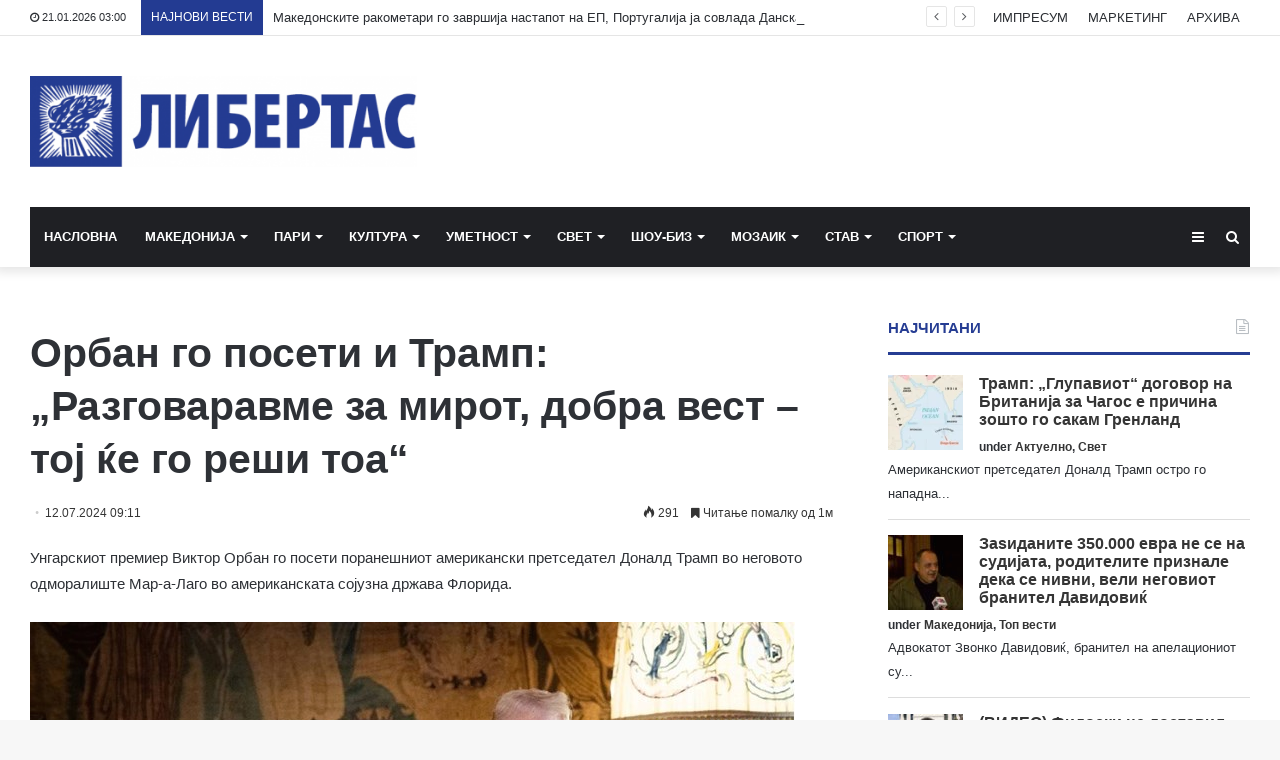

--- FILE ---
content_type: text/html; charset=UTF-8
request_url: https://libertas.mk/orban-go-poseti-i-tramp-razgovaravme-za-mirot-dobra-vest-to-e-go-reshi-toa/
body_size: 23985
content:
<!DOCTYPE html>
<html lang="en-US">
<head>
	<meta charset="UTF-8" />
	<link rel="profile" href="http://gmpg.org/xfn/11" />
	<link rel="pingback" href="https://libertas.mk/xmlrpc.php" />
	<meta name='robots' content='index, follow, max-image-preview:large, max-snippet:-1, max-video-preview:-1' />
	<style>img:is([sizes="auto" i], [sizes^="auto," i]) { contain-intrinsic-size: 3000px 1500px }</style>
	
	<!-- This site is optimized with the Yoast SEO plugin v26.7 - https://yoast.com/wordpress/plugins/seo/ -->
	<title>Орбан го посети и Трамп:„Разговаравме за мирот, добра вест – тој ќе го реши тоа“ - Либертас</title>
	<link rel="canonical" href="https://libertas.mk/orban-go-poseti-i-tramp-razgovaravme-za-mirot-dobra-vest-to-e-go-reshi-toa/" />
	<meta property="og:locale" content="en_US" />
	<meta property="og:type" content="article" />
	<meta property="og:title" content="Орбан го посети и Трамп:„Разговаравме за мирот, добра вест – тој ќе го реши тоа“ - Либертас" />
	<meta property="og:description" content="Унгарскиот премиер Виктор Орбан го посети поранешниот американски претседател Доналд Трамп во неговото одморалиште Мар-а-Лаго во американската сојузна држава Флорида. „Мировна мисија 5.0. Беше чест да се сретнам со претседателот Доналд Трамп денеска во Мар-а-Лаго. Разговаравме како да стигнеме до мирот. Добра вест на денот: Тој ќе го реши тоа!“, објави Орбан на социјалната мрежа &hellip;" />
	<meta property="og:url" content="https://libertas.mk/orban-go-poseti-i-tramp-razgovaravme-za-mirot-dobra-vest-to-e-go-reshi-toa/" />
	<meta property="og:site_name" content="Либертас" />
	<meta property="article:publisher" content="https://www.facebook.com/profile.php?id=100064472390776" />
	<meta property="article:published_time" content="2024-07-12T07:11:48+00:00" />
	<meta property="og:image" content="https://libertas.mk/wp-content/uploads/2024/07/orban-i-tramp-1.jpg" />
	<meta property="og:image:width" content="765" />
	<meta property="og:image:height" content="428" />
	<meta property="og:image:type" content="image/jpeg" />
	<meta name="author" content="Libertas Libertas" />
	<meta name="twitter:card" content="summary_large_image" />
	<meta name="twitter:label1" content="Written by" />
	<meta name="twitter:data1" content="Libertas Libertas" />
	<meta name="twitter:label2" content="Est. reading time" />
	<meta name="twitter:data2" content="1 minute" />
	<script type="application/ld+json" class="yoast-schema-graph">{"@context":"https://schema.org","@graph":[{"@type":"Article","@id":"https://libertas.mk/orban-go-poseti-i-tramp-razgovaravme-za-mirot-dobra-vest-to-e-go-reshi-toa/#article","isPartOf":{"@id":"https://libertas.mk/orban-go-poseti-i-tramp-razgovaravme-za-mirot-dobra-vest-to-e-go-reshi-toa/"},"author":{"name":"Libertas Libertas","@id":"https://libertas.mk/#/schema/person/e11625955ab6d6edb18c36be82291c51"},"headline":"Орбан го посети и Трамп:„Разговаравме за мирот, добра вест – тој ќе го реши тоа“","datePublished":"2024-07-12T07:11:48+00:00","mainEntityOfPage":{"@id":"https://libertas.mk/orban-go-poseti-i-tramp-razgovaravme-za-mirot-dobra-vest-to-e-go-reshi-toa/"},"wordCount":191,"publisher":{"@id":"https://libertas.mk/#organization"},"image":{"@id":"https://libertas.mk/orban-go-poseti-i-tramp-razgovaravme-za-mirot-dobra-vest-to-e-go-reshi-toa/#primaryimage"},"thumbnailUrl":"https://libertas.mk/wp-content/uploads/2024/07/orban-i-tramp-1.jpg","articleSection":["Актуелно","Свет"],"inLanguage":"en-US"},{"@type":"WebPage","@id":"https://libertas.mk/orban-go-poseti-i-tramp-razgovaravme-za-mirot-dobra-vest-to-e-go-reshi-toa/","url":"https://libertas.mk/orban-go-poseti-i-tramp-razgovaravme-za-mirot-dobra-vest-to-e-go-reshi-toa/","name":"Орбан го посети и Трамп:„Разговаравме за мирот, добра вест – тој ќе го реши тоа“ - Либертас","isPartOf":{"@id":"https://libertas.mk/#website"},"primaryImageOfPage":{"@id":"https://libertas.mk/orban-go-poseti-i-tramp-razgovaravme-za-mirot-dobra-vest-to-e-go-reshi-toa/#primaryimage"},"image":{"@id":"https://libertas.mk/orban-go-poseti-i-tramp-razgovaravme-za-mirot-dobra-vest-to-e-go-reshi-toa/#primaryimage"},"thumbnailUrl":"https://libertas.mk/wp-content/uploads/2024/07/orban-i-tramp-1.jpg","datePublished":"2024-07-12T07:11:48+00:00","breadcrumb":{"@id":"https://libertas.mk/orban-go-poseti-i-tramp-razgovaravme-za-mirot-dobra-vest-to-e-go-reshi-toa/#breadcrumb"},"inLanguage":"en-US","potentialAction":[{"@type":"ReadAction","target":["https://libertas.mk/orban-go-poseti-i-tramp-razgovaravme-za-mirot-dobra-vest-to-e-go-reshi-toa/"]}]},{"@type":"ImageObject","inLanguage":"en-US","@id":"https://libertas.mk/orban-go-poseti-i-tramp-razgovaravme-za-mirot-dobra-vest-to-e-go-reshi-toa/#primaryimage","url":"https://libertas.mk/wp-content/uploads/2024/07/orban-i-tramp-1.jpg","contentUrl":"https://libertas.mk/wp-content/uploads/2024/07/orban-i-tramp-1.jpg","width":765,"height":428},{"@type":"BreadcrumbList","@id":"https://libertas.mk/orban-go-poseti-i-tramp-razgovaravme-za-mirot-dobra-vest-to-e-go-reshi-toa/#breadcrumb","itemListElement":[{"@type":"ListItem","position":1,"name":"Почетна","item":"https://libertas.mk/"},{"@type":"ListItem","position":2,"name":"Орбан го посети и Трамп:„Разговаравме за мирот, добра вест – тој ќе го реши тоа“"}]},{"@type":"WebSite","@id":"https://libertas.mk/#website","url":"https://libertas.mk/","name":"Либертас","description":"","publisher":{"@id":"https://libertas.mk/#organization"},"alternateName":"Libertas","potentialAction":[{"@type":"SearchAction","target":{"@type":"EntryPoint","urlTemplate":"https://libertas.mk/?s={search_term_string}"},"query-input":{"@type":"PropertyValueSpecification","valueRequired":true,"valueName":"search_term_string"}}],"inLanguage":"en-US"},{"@type":"Organization","@id":"https://libertas.mk/#organization","name":"Либертас","alternateName":"Libertas","url":"https://libertas.mk/","logo":{"@type":"ImageObject","inLanguage":"en-US","@id":"https://libertas.mk/#/schema/logo/image/","url":"https://libertas.mk/wp-content/uploads/2020/05/libertas.mk-logo-e1575370199549.png","contentUrl":"https://libertas.mk/wp-content/uploads/2020/05/libertas.mk-logo-e1575370199549.png","width":450,"height":106,"caption":"Либертас"},"image":{"@id":"https://libertas.mk/#/schema/logo/image/"},"sameAs":["https://www.facebook.com/profile.php?id=100064472390776"]},{"@type":"Person","@id":"https://libertas.mk/#/schema/person/e11625955ab6d6edb18c36be82291c51","name":"Libertas Libertas","image":{"@type":"ImageObject","inLanguage":"en-US","@id":"https://libertas.mk/#/schema/person/image/","url":"https://secure.gravatar.com/avatar/c366d0f656856727ad77456e661cdc66ebfe366bc3a8f9703f58cc0ca4d59d81?s=96&d=mm&r=g","contentUrl":"https://secure.gravatar.com/avatar/c366d0f656856727ad77456e661cdc66ebfe366bc3a8f9703f58cc0ca4d59d81?s=96&d=mm&r=g","caption":"Libertas Libertas"},"url":"https://libertas.mk/author/libertas/"}]}</script>
	<!-- / Yoast SEO plugin. -->


<link rel="alternate" type="application/rss+xml" title="Либертас &raquo; Feed" href="https://libertas.mk/feed/" />
<script type="text/javascript" id="wpp-js" src="https://libertas.mk/wp-content/plugins/wordpress-popular-posts/assets/js/wpp.min.js?ver=7.3.6" data-sampling="0" data-sampling-rate="100" data-api-url="https://libertas.mk/wp-json/wordpress-popular-posts" data-post-id="583782" data-token="547e06b90d" data-lang="0" data-debug="0"></script>
<script type="text/javascript">
/* <![CDATA[ */
window._wpemojiSettings = {"baseUrl":"https:\/\/s.w.org\/images\/core\/emoji\/16.0.1\/72x72\/","ext":".png","svgUrl":"https:\/\/s.w.org\/images\/core\/emoji\/16.0.1\/svg\/","svgExt":".svg","source":{"concatemoji":"https:\/\/libertas.mk\/wp-includes\/js\/wp-emoji-release.min.js?ver=6.8.3"}};
/*! This file is auto-generated */
!function(s,n){var o,i,e;function c(e){try{var t={supportTests:e,timestamp:(new Date).valueOf()};sessionStorage.setItem(o,JSON.stringify(t))}catch(e){}}function p(e,t,n){e.clearRect(0,0,e.canvas.width,e.canvas.height),e.fillText(t,0,0);var t=new Uint32Array(e.getImageData(0,0,e.canvas.width,e.canvas.height).data),a=(e.clearRect(0,0,e.canvas.width,e.canvas.height),e.fillText(n,0,0),new Uint32Array(e.getImageData(0,0,e.canvas.width,e.canvas.height).data));return t.every(function(e,t){return e===a[t]})}function u(e,t){e.clearRect(0,0,e.canvas.width,e.canvas.height),e.fillText(t,0,0);for(var n=e.getImageData(16,16,1,1),a=0;a<n.data.length;a++)if(0!==n.data[a])return!1;return!0}function f(e,t,n,a){switch(t){case"flag":return n(e,"\ud83c\udff3\ufe0f\u200d\u26a7\ufe0f","\ud83c\udff3\ufe0f\u200b\u26a7\ufe0f")?!1:!n(e,"\ud83c\udde8\ud83c\uddf6","\ud83c\udde8\u200b\ud83c\uddf6")&&!n(e,"\ud83c\udff4\udb40\udc67\udb40\udc62\udb40\udc65\udb40\udc6e\udb40\udc67\udb40\udc7f","\ud83c\udff4\u200b\udb40\udc67\u200b\udb40\udc62\u200b\udb40\udc65\u200b\udb40\udc6e\u200b\udb40\udc67\u200b\udb40\udc7f");case"emoji":return!a(e,"\ud83e\udedf")}return!1}function g(e,t,n,a){var r="undefined"!=typeof WorkerGlobalScope&&self instanceof WorkerGlobalScope?new OffscreenCanvas(300,150):s.createElement("canvas"),o=r.getContext("2d",{willReadFrequently:!0}),i=(o.textBaseline="top",o.font="600 32px Arial",{});return e.forEach(function(e){i[e]=t(o,e,n,a)}),i}function t(e){var t=s.createElement("script");t.src=e,t.defer=!0,s.head.appendChild(t)}"undefined"!=typeof Promise&&(o="wpEmojiSettingsSupports",i=["flag","emoji"],n.supports={everything:!0,everythingExceptFlag:!0},e=new Promise(function(e){s.addEventListener("DOMContentLoaded",e,{once:!0})}),new Promise(function(t){var n=function(){try{var e=JSON.parse(sessionStorage.getItem(o));if("object"==typeof e&&"number"==typeof e.timestamp&&(new Date).valueOf()<e.timestamp+604800&&"object"==typeof e.supportTests)return e.supportTests}catch(e){}return null}();if(!n){if("undefined"!=typeof Worker&&"undefined"!=typeof OffscreenCanvas&&"undefined"!=typeof URL&&URL.createObjectURL&&"undefined"!=typeof Blob)try{var e="postMessage("+g.toString()+"("+[JSON.stringify(i),f.toString(),p.toString(),u.toString()].join(",")+"));",a=new Blob([e],{type:"text/javascript"}),r=new Worker(URL.createObjectURL(a),{name:"wpTestEmojiSupports"});return void(r.onmessage=function(e){c(n=e.data),r.terminate(),t(n)})}catch(e){}c(n=g(i,f,p,u))}t(n)}).then(function(e){for(var t in e)n.supports[t]=e[t],n.supports.everything=n.supports.everything&&n.supports[t],"flag"!==t&&(n.supports.everythingExceptFlag=n.supports.everythingExceptFlag&&n.supports[t]);n.supports.everythingExceptFlag=n.supports.everythingExceptFlag&&!n.supports.flag,n.DOMReady=!1,n.readyCallback=function(){n.DOMReady=!0}}).then(function(){return e}).then(function(){var e;n.supports.everything||(n.readyCallback(),(e=n.source||{}).concatemoji?t(e.concatemoji):e.wpemoji&&e.twemoji&&(t(e.twemoji),t(e.wpemoji)))}))}((window,document),window._wpemojiSettings);
/* ]]> */
</script>
<style id='wp-emoji-styles-inline-css' type='text/css'>

	img.wp-smiley, img.emoji {
		display: inline !important;
		border: none !important;
		box-shadow: none !important;
		height: 1em !important;
		width: 1em !important;
		margin: 0 0.07em !important;
		vertical-align: -0.1em !important;
		background: none !important;
		padding: 0 !important;
	}
</style>
<link rel='stylesheet' id='wp-block-library-css' href='https://libertas.mk/wp-includes/css/dist/block-library/style.min.css?ver=6.8.3' type='text/css' media='all' />
<style id='wp-block-library-theme-inline-css' type='text/css'>
.wp-block-audio :where(figcaption){color:#555;font-size:13px;text-align:center}.is-dark-theme .wp-block-audio :where(figcaption){color:#ffffffa6}.wp-block-audio{margin:0 0 1em}.wp-block-code{border:1px solid #ccc;border-radius:4px;font-family:Menlo,Consolas,monaco,monospace;padding:.8em 1em}.wp-block-embed :where(figcaption){color:#555;font-size:13px;text-align:center}.is-dark-theme .wp-block-embed :where(figcaption){color:#ffffffa6}.wp-block-embed{margin:0 0 1em}.blocks-gallery-caption{color:#555;font-size:13px;text-align:center}.is-dark-theme .blocks-gallery-caption{color:#ffffffa6}:root :where(.wp-block-image figcaption){color:#555;font-size:13px;text-align:center}.is-dark-theme :root :where(.wp-block-image figcaption){color:#ffffffa6}.wp-block-image{margin:0 0 1em}.wp-block-pullquote{border-bottom:4px solid;border-top:4px solid;color:currentColor;margin-bottom:1.75em}.wp-block-pullquote cite,.wp-block-pullquote footer,.wp-block-pullquote__citation{color:currentColor;font-size:.8125em;font-style:normal;text-transform:uppercase}.wp-block-quote{border-left:.25em solid;margin:0 0 1.75em;padding-left:1em}.wp-block-quote cite,.wp-block-quote footer{color:currentColor;font-size:.8125em;font-style:normal;position:relative}.wp-block-quote:where(.has-text-align-right){border-left:none;border-right:.25em solid;padding-left:0;padding-right:1em}.wp-block-quote:where(.has-text-align-center){border:none;padding-left:0}.wp-block-quote.is-large,.wp-block-quote.is-style-large,.wp-block-quote:where(.is-style-plain){border:none}.wp-block-search .wp-block-search__label{font-weight:700}.wp-block-search__button{border:1px solid #ccc;padding:.375em .625em}:where(.wp-block-group.has-background){padding:1.25em 2.375em}.wp-block-separator.has-css-opacity{opacity:.4}.wp-block-separator{border:none;border-bottom:2px solid;margin-left:auto;margin-right:auto}.wp-block-separator.has-alpha-channel-opacity{opacity:1}.wp-block-separator:not(.is-style-wide):not(.is-style-dots){width:100px}.wp-block-separator.has-background:not(.is-style-dots){border-bottom:none;height:1px}.wp-block-separator.has-background:not(.is-style-wide):not(.is-style-dots){height:2px}.wp-block-table{margin:0 0 1em}.wp-block-table td,.wp-block-table th{word-break:normal}.wp-block-table :where(figcaption){color:#555;font-size:13px;text-align:center}.is-dark-theme .wp-block-table :where(figcaption){color:#ffffffa6}.wp-block-video :where(figcaption){color:#555;font-size:13px;text-align:center}.is-dark-theme .wp-block-video :where(figcaption){color:#ffffffa6}.wp-block-video{margin:0 0 1em}:root :where(.wp-block-template-part.has-background){margin-bottom:0;margin-top:0;padding:1.25em 2.375em}
</style>
<style id='classic-theme-styles-inline-css' type='text/css'>
/*! This file is auto-generated */
.wp-block-button__link{color:#fff;background-color:#32373c;border-radius:9999px;box-shadow:none;text-decoration:none;padding:calc(.667em + 2px) calc(1.333em + 2px);font-size:1.125em}.wp-block-file__button{background:#32373c;color:#fff;text-decoration:none}
</style>
<link rel='stylesheet' id='wp-components-css' href='https://libertas.mk/wp-includes/css/dist/components/style.min.css?ver=6.8.3' type='text/css' media='all' />
<link rel='stylesheet' id='wp-preferences-css' href='https://libertas.mk/wp-includes/css/dist/preferences/style.min.css?ver=6.8.3' type='text/css' media='all' />
<link rel='stylesheet' id='wp-block-editor-css' href='https://libertas.mk/wp-includes/css/dist/block-editor/style.min.css?ver=6.8.3' type='text/css' media='all' />
<link rel='stylesheet' id='popup-maker-block-library-style-css' href='https://libertas.mk/wp-content/plugins/popup-maker/dist/packages/block-library-style.css?ver=dbea705cfafe089d65f1' type='text/css' media='all' />
<style id='global-styles-inline-css' type='text/css'>
:root{--wp--preset--aspect-ratio--square: 1;--wp--preset--aspect-ratio--4-3: 4/3;--wp--preset--aspect-ratio--3-4: 3/4;--wp--preset--aspect-ratio--3-2: 3/2;--wp--preset--aspect-ratio--2-3: 2/3;--wp--preset--aspect-ratio--16-9: 16/9;--wp--preset--aspect-ratio--9-16: 9/16;--wp--preset--color--black: #000000;--wp--preset--color--cyan-bluish-gray: #abb8c3;--wp--preset--color--white: #ffffff;--wp--preset--color--pale-pink: #f78da7;--wp--preset--color--vivid-red: #cf2e2e;--wp--preset--color--luminous-vivid-orange: #ff6900;--wp--preset--color--luminous-vivid-amber: #fcb900;--wp--preset--color--light-green-cyan: #7bdcb5;--wp--preset--color--vivid-green-cyan: #00d084;--wp--preset--color--pale-cyan-blue: #8ed1fc;--wp--preset--color--vivid-cyan-blue: #0693e3;--wp--preset--color--vivid-purple: #9b51e0;--wp--preset--gradient--vivid-cyan-blue-to-vivid-purple: linear-gradient(135deg,rgba(6,147,227,1) 0%,rgb(155,81,224) 100%);--wp--preset--gradient--light-green-cyan-to-vivid-green-cyan: linear-gradient(135deg,rgb(122,220,180) 0%,rgb(0,208,130) 100%);--wp--preset--gradient--luminous-vivid-amber-to-luminous-vivid-orange: linear-gradient(135deg,rgba(252,185,0,1) 0%,rgba(255,105,0,1) 100%);--wp--preset--gradient--luminous-vivid-orange-to-vivid-red: linear-gradient(135deg,rgba(255,105,0,1) 0%,rgb(207,46,46) 100%);--wp--preset--gradient--very-light-gray-to-cyan-bluish-gray: linear-gradient(135deg,rgb(238,238,238) 0%,rgb(169,184,195) 100%);--wp--preset--gradient--cool-to-warm-spectrum: linear-gradient(135deg,rgb(74,234,220) 0%,rgb(151,120,209) 20%,rgb(207,42,186) 40%,rgb(238,44,130) 60%,rgb(251,105,98) 80%,rgb(254,248,76) 100%);--wp--preset--gradient--blush-light-purple: linear-gradient(135deg,rgb(255,206,236) 0%,rgb(152,150,240) 100%);--wp--preset--gradient--blush-bordeaux: linear-gradient(135deg,rgb(254,205,165) 0%,rgb(254,45,45) 50%,rgb(107,0,62) 100%);--wp--preset--gradient--luminous-dusk: linear-gradient(135deg,rgb(255,203,112) 0%,rgb(199,81,192) 50%,rgb(65,88,208) 100%);--wp--preset--gradient--pale-ocean: linear-gradient(135deg,rgb(255,245,203) 0%,rgb(182,227,212) 50%,rgb(51,167,181) 100%);--wp--preset--gradient--electric-grass: linear-gradient(135deg,rgb(202,248,128) 0%,rgb(113,206,126) 100%);--wp--preset--gradient--midnight: linear-gradient(135deg,rgb(2,3,129) 0%,rgb(40,116,252) 100%);--wp--preset--font-size--small: 13px;--wp--preset--font-size--medium: 20px;--wp--preset--font-size--large: 36px;--wp--preset--font-size--x-large: 42px;--wp--preset--spacing--20: 0.44rem;--wp--preset--spacing--30: 0.67rem;--wp--preset--spacing--40: 1rem;--wp--preset--spacing--50: 1.5rem;--wp--preset--spacing--60: 2.25rem;--wp--preset--spacing--70: 3.38rem;--wp--preset--spacing--80: 5.06rem;--wp--preset--shadow--natural: 6px 6px 9px rgba(0, 0, 0, 0.2);--wp--preset--shadow--deep: 12px 12px 50px rgba(0, 0, 0, 0.4);--wp--preset--shadow--sharp: 6px 6px 0px rgba(0, 0, 0, 0.2);--wp--preset--shadow--outlined: 6px 6px 0px -3px rgba(255, 255, 255, 1), 6px 6px rgba(0, 0, 0, 1);--wp--preset--shadow--crisp: 6px 6px 0px rgba(0, 0, 0, 1);}:where(.is-layout-flex){gap: 0.5em;}:where(.is-layout-grid){gap: 0.5em;}body .is-layout-flex{display: flex;}.is-layout-flex{flex-wrap: wrap;align-items: center;}.is-layout-flex > :is(*, div){margin: 0;}body .is-layout-grid{display: grid;}.is-layout-grid > :is(*, div){margin: 0;}:where(.wp-block-columns.is-layout-flex){gap: 2em;}:where(.wp-block-columns.is-layout-grid){gap: 2em;}:where(.wp-block-post-template.is-layout-flex){gap: 1.25em;}:where(.wp-block-post-template.is-layout-grid){gap: 1.25em;}.has-black-color{color: var(--wp--preset--color--black) !important;}.has-cyan-bluish-gray-color{color: var(--wp--preset--color--cyan-bluish-gray) !important;}.has-white-color{color: var(--wp--preset--color--white) !important;}.has-pale-pink-color{color: var(--wp--preset--color--pale-pink) !important;}.has-vivid-red-color{color: var(--wp--preset--color--vivid-red) !important;}.has-luminous-vivid-orange-color{color: var(--wp--preset--color--luminous-vivid-orange) !important;}.has-luminous-vivid-amber-color{color: var(--wp--preset--color--luminous-vivid-amber) !important;}.has-light-green-cyan-color{color: var(--wp--preset--color--light-green-cyan) !important;}.has-vivid-green-cyan-color{color: var(--wp--preset--color--vivid-green-cyan) !important;}.has-pale-cyan-blue-color{color: var(--wp--preset--color--pale-cyan-blue) !important;}.has-vivid-cyan-blue-color{color: var(--wp--preset--color--vivid-cyan-blue) !important;}.has-vivid-purple-color{color: var(--wp--preset--color--vivid-purple) !important;}.has-black-background-color{background-color: var(--wp--preset--color--black) !important;}.has-cyan-bluish-gray-background-color{background-color: var(--wp--preset--color--cyan-bluish-gray) !important;}.has-white-background-color{background-color: var(--wp--preset--color--white) !important;}.has-pale-pink-background-color{background-color: var(--wp--preset--color--pale-pink) !important;}.has-vivid-red-background-color{background-color: var(--wp--preset--color--vivid-red) !important;}.has-luminous-vivid-orange-background-color{background-color: var(--wp--preset--color--luminous-vivid-orange) !important;}.has-luminous-vivid-amber-background-color{background-color: var(--wp--preset--color--luminous-vivid-amber) !important;}.has-light-green-cyan-background-color{background-color: var(--wp--preset--color--light-green-cyan) !important;}.has-vivid-green-cyan-background-color{background-color: var(--wp--preset--color--vivid-green-cyan) !important;}.has-pale-cyan-blue-background-color{background-color: var(--wp--preset--color--pale-cyan-blue) !important;}.has-vivid-cyan-blue-background-color{background-color: var(--wp--preset--color--vivid-cyan-blue) !important;}.has-vivid-purple-background-color{background-color: var(--wp--preset--color--vivid-purple) !important;}.has-black-border-color{border-color: var(--wp--preset--color--black) !important;}.has-cyan-bluish-gray-border-color{border-color: var(--wp--preset--color--cyan-bluish-gray) !important;}.has-white-border-color{border-color: var(--wp--preset--color--white) !important;}.has-pale-pink-border-color{border-color: var(--wp--preset--color--pale-pink) !important;}.has-vivid-red-border-color{border-color: var(--wp--preset--color--vivid-red) !important;}.has-luminous-vivid-orange-border-color{border-color: var(--wp--preset--color--luminous-vivid-orange) !important;}.has-luminous-vivid-amber-border-color{border-color: var(--wp--preset--color--luminous-vivid-amber) !important;}.has-light-green-cyan-border-color{border-color: var(--wp--preset--color--light-green-cyan) !important;}.has-vivid-green-cyan-border-color{border-color: var(--wp--preset--color--vivid-green-cyan) !important;}.has-pale-cyan-blue-border-color{border-color: var(--wp--preset--color--pale-cyan-blue) !important;}.has-vivid-cyan-blue-border-color{border-color: var(--wp--preset--color--vivid-cyan-blue) !important;}.has-vivid-purple-border-color{border-color: var(--wp--preset--color--vivid-purple) !important;}.has-vivid-cyan-blue-to-vivid-purple-gradient-background{background: var(--wp--preset--gradient--vivid-cyan-blue-to-vivid-purple) !important;}.has-light-green-cyan-to-vivid-green-cyan-gradient-background{background: var(--wp--preset--gradient--light-green-cyan-to-vivid-green-cyan) !important;}.has-luminous-vivid-amber-to-luminous-vivid-orange-gradient-background{background: var(--wp--preset--gradient--luminous-vivid-amber-to-luminous-vivid-orange) !important;}.has-luminous-vivid-orange-to-vivid-red-gradient-background{background: var(--wp--preset--gradient--luminous-vivid-orange-to-vivid-red) !important;}.has-very-light-gray-to-cyan-bluish-gray-gradient-background{background: var(--wp--preset--gradient--very-light-gray-to-cyan-bluish-gray) !important;}.has-cool-to-warm-spectrum-gradient-background{background: var(--wp--preset--gradient--cool-to-warm-spectrum) !important;}.has-blush-light-purple-gradient-background{background: var(--wp--preset--gradient--blush-light-purple) !important;}.has-blush-bordeaux-gradient-background{background: var(--wp--preset--gradient--blush-bordeaux) !important;}.has-luminous-dusk-gradient-background{background: var(--wp--preset--gradient--luminous-dusk) !important;}.has-pale-ocean-gradient-background{background: var(--wp--preset--gradient--pale-ocean) !important;}.has-electric-grass-gradient-background{background: var(--wp--preset--gradient--electric-grass) !important;}.has-midnight-gradient-background{background: var(--wp--preset--gradient--midnight) !important;}.has-small-font-size{font-size: var(--wp--preset--font-size--small) !important;}.has-medium-font-size{font-size: var(--wp--preset--font-size--medium) !important;}.has-large-font-size{font-size: var(--wp--preset--font-size--large) !important;}.has-x-large-font-size{font-size: var(--wp--preset--font-size--x-large) !important;}
:where(.wp-block-post-template.is-layout-flex){gap: 1.25em;}:where(.wp-block-post-template.is-layout-grid){gap: 1.25em;}
:where(.wp-block-columns.is-layout-flex){gap: 2em;}:where(.wp-block-columns.is-layout-grid){gap: 2em;}
:root :where(.wp-block-pullquote){font-size: 1.5em;line-height: 1.6;}
</style>
<link rel='stylesheet' id='wordpress-popular-posts-css-css' href='https://libertas.mk/wp-content/plugins/wordpress-popular-posts/assets/css/wpp.css?ver=7.3.6' type='text/css' media='all' />
<link rel='stylesheet' id='tie-css-base-css' href='https://libertas.mk/wp-content/themes/jannah/assets/css/base.min.css?ver=4.6.6' type='text/css' media='all' />
<link rel='stylesheet' id='tie-css-styles-css' href='https://libertas.mk/wp-content/themes/jannah/assets/css/style.min.css?ver=4.6.6' type='text/css' media='all' />
<link rel='stylesheet' id='tie-css-widgets-css' href='https://libertas.mk/wp-content/themes/jannah/assets/css/widgets.min.css?ver=4.6.6' type='text/css' media='all' />
<link rel='stylesheet' id='tie-css-helpers-css' href='https://libertas.mk/wp-content/themes/jannah/assets/css/helpers.min.css?ver=4.6.6' type='text/css' media='all' />
<link rel='stylesheet' id='tie-css-ilightbox-css' href='https://libertas.mk/wp-content/themes/jannah/assets/ilightbox/dark-skin/skin.css?ver=4.6.6' type='text/css' media='all' />
<link rel='stylesheet' id='tie-css-shortcodes-css' href='https://libertas.mk/wp-content/themes/jannah/assets/css/plugins/shortcodes.min.css?ver=4.6.6' type='text/css' media='all' />
<link rel='stylesheet' id='tie-css-single-css' href='https://libertas.mk/wp-content/themes/jannah/assets/css/single.min.css?ver=4.6.6' type='text/css' media='all' />
<link rel='stylesheet' id='tie-css-print-css' href='https://libertas.mk/wp-content/themes/jannah/assets/css/print.css?ver=4.6.6' type='text/css' media='print' />
<style id='tie-css-print-inline-css' type='text/css'>
#main-nav .main-menu > ul > li > a{text-transform: uppercase;}.brand-title,a:hover,#tie-popup-search-submit,#logo.text-logo a,.theme-header nav .components #search-submit:hover,.theme-header .header-nav .components > li:hover > a,.theme-header .header-nav .components li a:hover,.main-menu ul.cats-vertical li a.is-active,.main-menu ul.cats-vertical li a:hover,.main-nav li.mega-menu .post-meta a:hover,.main-nav li.mega-menu .post-box-title a:hover,.search-in-main-nav.autocomplete-suggestions a:hover,#main-nav .menu ul li:hover > a,#main-nav .menu ul li.current-menu-item:not(.mega-link-column) > a,.top-nav .menu li:hover > a,.top-nav .menu > .tie-current-menu > a,.search-in-top-nav.autocomplete-suggestions .post-title a:hover,div.mag-box .mag-box-options .mag-box-filter-links a.active,.mag-box-filter-links .flexMenu-viewMore:hover > a,.stars-rating-active,body .tabs.tabs .active > a,.video-play-icon,.spinner-circle:after,#go-to-content:hover,.comment-list .comment-author .fn,.commentlist .comment-author .fn,blockquote::before,blockquote cite,blockquote.quote-simple p,.multiple-post-pages a:hover,#story-index li .is-current,.latest-tweets-widget .twitter-icon-wrap span,.wide-slider-nav-wrapper .slide,.wide-next-prev-slider-wrapper .tie-slider-nav li:hover span,#instagram-link:hover,.review-final-score h3,#mobile-menu-icon:hover .menu-text,.entry a,.entry .post-bottom-meta a:hover,.comment-list .comment-content a,.widget.tie-weather-widget .icon-basecloud-bg:after,q a,blockquote a,.site-footer a:hover,.site-footer .stars-rating-active,.site-footer .twitter-icon-wrap span,.site-info a:hover{color: #243b92;}[type='submit'],.button,.generic-button a,.generic-button button,.theme-header .header-nav .comp-sub-menu a.button.guest-btn:hover,.theme-header .header-nav .comp-sub-menu a.checkout-button,nav.main-nav .menu > li.tie-current-menu > a,nav.main-nav .menu > li:hover > a,.main-menu .mega-links-head:after,#main-nav .mega-menu.mega-cat .cats-horizontal li a.is-active,#mobile-menu-icon:hover .nav-icon,#mobile-menu-icon:hover .nav-icon:before,#mobile-menu-icon:hover .nav-icon:after,.search-in-main-nav.autocomplete-suggestions a.button,.search-in-top-nav.autocomplete-suggestions a.button,.spinner > div,.post-cat,.pages-numbers li.current span,.multiple-post-pages > span,#tie-wrapper .mejs-container .mejs-controls,.mag-box-filter-links a:hover,.slider-arrow-nav a:not(.pagination-disabled):hover,.comment-list .reply a:hover,.commentlist .reply a:hover,#reading-position-indicator,#story-index-icon,.videos-block .playlist-title,.review-percentage .review-item span span,.tie-slick-dots li.slick-active button,.tie-slick-dots li button:hover,.digital-rating-static,.timeline-widget li a:hover .date:before,#wp-calendar #today,.posts-list-counter li:before,.cat-counter a + span,.tie-slider-nav li span:hover,.fullwidth-area .widget_tag_cloud .tagcloud a:hover,.magazine2:not(.block-head-4) .dark-widgetized-area ul.tabs a:hover,.magazine2:not(.block-head-4) .dark-widgetized-area ul.tabs .active a,.magazine1 .dark-widgetized-area ul.tabs a:hover,.magazine1 .dark-widgetized-area ul.tabs .active a,.block-head-4.magazine2 .dark-widgetized-area .tabs.tabs .active a,.block-head-4.magazine2 .dark-widgetized-area .tabs > .active a:before,.block-head-4.magazine2 .dark-widgetized-area .tabs > .active a:after,.demo_store,.demo #logo:after,.widget.tie-weather-widget,span.video-close-btn:hover,#go-to-top,.latest-tweets-widget .slider-links .button:not(:hover){background-color: #243b92;color: #FFFFFF;}.tie-weather-widget .widget-title .the-subtitle,.block-head-4.magazine2 #footer .tabs .active a:hover{color: #FFFFFF;}pre,code,.pages-numbers li.current span,.theme-header .header-nav .comp-sub-menu a.button.guest-btn:hover,.multiple-post-pages > span,.post-content-slideshow .tie-slider-nav li span:hover,#tie-body .tie-slider-nav li > span:hover,#instagram-link:before,#instagram-link:after,.slider-arrow-nav a:not(.pagination-disabled):hover,.main-nav .mega-menu.mega-cat .cats-horizontal li a.is-active, .main-nav .mega-menu.mega-cat .cats-horizontal li a:hover,.main-menu .menu > li > .menu-sub-content{border-color: #243b92;}.main-menu .menu > li.tie-current-menu{border-bottom-color: #243b92;}.top-nav .menu li.menu-item-has-children:hover > a:before{border-top-color: #243b92;}.main-nav .main-menu .menu > li.tie-current-menu > a:before,.main-nav .main-menu .menu > li:hover > a:before{border-top-color: #FFFFFF;}header.main-nav-light .main-nav .menu-item-has-children li:hover > a:before,header.main-nav-light .main-nav .mega-menu li:hover > a:before{border-left-color: #243b92;}.rtl header.main-nav-light .main-nav .menu-item-has-children li:hover > a:before,.rtl header.main-nav-light .main-nav .mega-menu li:hover > a:before{border-right-color: #243b92;border-left-color: transparent;}.top-nav ul.menu li .menu-item-has-children:hover > a:before{border-top-color: transparent;border-left-color: #243b92;}.rtl .top-nav ul.menu li .menu-item-has-children:hover > a:before{border-left-color: transparent;border-right-color: #243b92;}::-moz-selection{background-color: #243b92;color: #FFFFFF;}::selection{background-color: #243b92;color: #FFFFFF;}circle.circle_bar{stroke: #243b92;}#reading-position-indicator{box-shadow: 0 0 10px rgba( 36,59,146,0.7);}#tie-popup-search-submit:hover,#logo.text-logo a:hover,.entry a:hover,.comment-list .comment-content a:hover,.block-head-4.magazine2 .site-footer .tabs li a:hover,q a:hover,blockquote a:hover{color: #000960;}.button:hover,input[type='submit']:hover,.generic-button a:hover,.generic-button button:hover,a.post-cat:hover,.site-footer .button:hover,.site-footer [type='submit']:hover,.search-in-main-nav.autocomplete-suggestions a.button:hover,.search-in-top-nav.autocomplete-suggestions a.button:hover,.theme-header .header-nav .comp-sub-menu a.checkout-button:hover{background-color: #000960;color: #FFFFFF;}.theme-header .header-nav .comp-sub-menu a.checkout-button:not(:hover),.entry a.button{color: #FFFFFF;}#story-index.is-compact .story-index-content{background-color: #243b92;}#story-index.is-compact .story-index-content a,#story-index.is-compact .story-index-content .is-current{color: #FFFFFF;}#tie-body .mag-box-title h3 a,#tie-body .block-more-button{color: #243b92;}#tie-body .mag-box-title h3 a:hover,#tie-body .block-more-button:hover{color: #000960;}#tie-body .the-global-title,#tie-body .comment-reply-title,#tie-body .related.products > h2,#tie-body .up-sells > h2,#tie-body .cross-sells > h2,#tie-body .cart_totals > h2,#tie-body .bbp-form legend{border-color: #243b92;color: #243b92;}#tie-body #footer .widget-title:after{background-color: #243b92;}.brand-title,a:hover,#tie-popup-search-submit,#logo.text-logo a,.theme-header nav .components #search-submit:hover,.theme-header .header-nav .components > li:hover > a,.theme-header .header-nav .components li a:hover,.main-menu ul.cats-vertical li a.is-active,.main-menu ul.cats-vertical li a:hover,.main-nav li.mega-menu .post-meta a:hover,.main-nav li.mega-menu .post-box-title a:hover,.search-in-main-nav.autocomplete-suggestions a:hover,#main-nav .menu ul li:hover > a,#main-nav .menu ul li.current-menu-item:not(.mega-link-column) > a,.top-nav .menu li:hover > a,.top-nav .menu > .tie-current-menu > a,.search-in-top-nav.autocomplete-suggestions .post-title a:hover,div.mag-box .mag-box-options .mag-box-filter-links a.active,.mag-box-filter-links .flexMenu-viewMore:hover > a,.stars-rating-active,body .tabs.tabs .active > a,.video-play-icon,.spinner-circle:after,#go-to-content:hover,.comment-list .comment-author .fn,.commentlist .comment-author .fn,blockquote::before,blockquote cite,blockquote.quote-simple p,.multiple-post-pages a:hover,#story-index li .is-current,.latest-tweets-widget .twitter-icon-wrap span,.wide-slider-nav-wrapper .slide,.wide-next-prev-slider-wrapper .tie-slider-nav li:hover span,#instagram-link:hover,.review-final-score h3,#mobile-menu-icon:hover .menu-text,.entry a,.entry .post-bottom-meta a:hover,.comment-list .comment-content a,.widget.tie-weather-widget .icon-basecloud-bg:after,q a,blockquote a,.site-footer a:hover,.site-footer .stars-rating-active,.site-footer .twitter-icon-wrap span,.site-info a:hover{color: #243b92;}[type='submit'],.button,.generic-button a,.generic-button button,.theme-header .header-nav .comp-sub-menu a.button.guest-btn:hover,.theme-header .header-nav .comp-sub-menu a.checkout-button,nav.main-nav .menu > li.tie-current-menu > a,nav.main-nav .menu > li:hover > a,.main-menu .mega-links-head:after,#main-nav .mega-menu.mega-cat .cats-horizontal li a.is-active,#mobile-menu-icon:hover .nav-icon,#mobile-menu-icon:hover .nav-icon:before,#mobile-menu-icon:hover .nav-icon:after,.search-in-main-nav.autocomplete-suggestions a.button,.search-in-top-nav.autocomplete-suggestions a.button,.spinner > div,.post-cat,.pages-numbers li.current span,.multiple-post-pages > span,#tie-wrapper .mejs-container .mejs-controls,.mag-box-filter-links a:hover,.slider-arrow-nav a:not(.pagination-disabled):hover,.comment-list .reply a:hover,.commentlist .reply a:hover,#reading-position-indicator,#story-index-icon,.videos-block .playlist-title,.review-percentage .review-item span span,.tie-slick-dots li.slick-active button,.tie-slick-dots li button:hover,.digital-rating-static,.timeline-widget li a:hover .date:before,#wp-calendar #today,.posts-list-counter li:before,.cat-counter a + span,.tie-slider-nav li span:hover,.fullwidth-area .widget_tag_cloud .tagcloud a:hover,.magazine2:not(.block-head-4) .dark-widgetized-area ul.tabs a:hover,.magazine2:not(.block-head-4) .dark-widgetized-area ul.tabs .active a,.magazine1 .dark-widgetized-area ul.tabs a:hover,.magazine1 .dark-widgetized-area ul.tabs .active a,.block-head-4.magazine2 .dark-widgetized-area .tabs.tabs .active a,.block-head-4.magazine2 .dark-widgetized-area .tabs > .active a:before,.block-head-4.magazine2 .dark-widgetized-area .tabs > .active a:after,.demo_store,.demo #logo:after,.widget.tie-weather-widget,span.video-close-btn:hover,#go-to-top,.latest-tweets-widget .slider-links .button:not(:hover){background-color: #243b92;color: #FFFFFF;}.tie-weather-widget .widget-title .the-subtitle,.block-head-4.magazine2 #footer .tabs .active a:hover{color: #FFFFFF;}pre,code,.pages-numbers li.current span,.theme-header .header-nav .comp-sub-menu a.button.guest-btn:hover,.multiple-post-pages > span,.post-content-slideshow .tie-slider-nav li span:hover,#tie-body .tie-slider-nav li > span:hover,#instagram-link:before,#instagram-link:after,.slider-arrow-nav a:not(.pagination-disabled):hover,.main-nav .mega-menu.mega-cat .cats-horizontal li a.is-active, .main-nav .mega-menu.mega-cat .cats-horizontal li a:hover,.main-menu .menu > li > .menu-sub-content{border-color: #243b92;}.main-menu .menu > li.tie-current-menu{border-bottom-color: #243b92;}.top-nav .menu li.menu-item-has-children:hover > a:before{border-top-color: #243b92;}.main-nav .main-menu .menu > li.tie-current-menu > a:before,.main-nav .main-menu .menu > li:hover > a:before{border-top-color: #FFFFFF;}header.main-nav-light .main-nav .menu-item-has-children li:hover > a:before,header.main-nav-light .main-nav .mega-menu li:hover > a:before{border-left-color: #243b92;}.rtl header.main-nav-light .main-nav .menu-item-has-children li:hover > a:before,.rtl header.main-nav-light .main-nav .mega-menu li:hover > a:before{border-right-color: #243b92;border-left-color: transparent;}.top-nav ul.menu li .menu-item-has-children:hover > a:before{border-top-color: transparent;border-left-color: #243b92;}.rtl .top-nav ul.menu li .menu-item-has-children:hover > a:before{border-left-color: transparent;border-right-color: #243b92;}::-moz-selection{background-color: #243b92;color: #FFFFFF;}::selection{background-color: #243b92;color: #FFFFFF;}circle.circle_bar{stroke: #243b92;}#reading-position-indicator{box-shadow: 0 0 10px rgba( 36,59,146,0.7);}#tie-popup-search-submit:hover,#logo.text-logo a:hover,.entry a:hover,.comment-list .comment-content a:hover,.block-head-4.magazine2 .site-footer .tabs li a:hover,q a:hover,blockquote a:hover{color: #000960;}.button:hover,input[type='submit']:hover,.generic-button a:hover,.generic-button button:hover,a.post-cat:hover,.site-footer .button:hover,.site-footer [type='submit']:hover,.search-in-main-nav.autocomplete-suggestions a.button:hover,.search-in-top-nav.autocomplete-suggestions a.button:hover,.theme-header .header-nav .comp-sub-menu a.checkout-button:hover{background-color: #000960;color: #FFFFFF;}.theme-header .header-nav .comp-sub-menu a.checkout-button:not(:hover),.entry a.button{color: #FFFFFF;}#story-index.is-compact .story-index-content{background-color: #243b92;}#story-index.is-compact .story-index-content a,#story-index.is-compact .story-index-content .is-current{color: #FFFFFF;}#tie-body .mag-box-title h3 a,#tie-body .block-more-button{color: #243b92;}#tie-body .mag-box-title h3 a:hover,#tie-body .block-more-button:hover{color: #000960;}#tie-body .the-global-title,#tie-body .comment-reply-title,#tie-body .related.products > h2,#tie-body .up-sells > h2,#tie-body .cross-sells > h2,#tie-body .cart_totals > h2,#tie-body .bbp-form legend{border-color: #243b92;color: #243b92;}#tie-body #footer .widget-title:after{background-color: #243b92;}#footer .widget-title,#footer .widget-title a:not(:hover){color: #ffffff;}.site-footer.dark-skin a:hover,#footer .stars-rating-active,#footer .twitter-icon-wrap span,.block-head-4.magazine2 #footer .tabs li a{color: #3498db;}#footer .circle_bar{stroke: #3498db;}#footer #instagram-link:before,#footer #instagram-link:after,#footer .widget.buddypress .item-options a.selected,#footer .widget.buddypress .item-options a.loading,#footer .tie-slider-nav span:hover,.block-head-4.magazine2 #footer .tabs{border-color: #3498db;}.magazine2:not(.block-head-4) #footer .tabs a:hover,.magazine2:not(.block-head-4) #footer .tabs .active a,.magazine1 #footer .tabs a:hover,.magazine1 #footer .tabs .active a,.block-head-4.magazine2 #footer .tabs.tabs .active a,.block-head-4.magazine2 #footer .tabs > .active a:before,.block-head-4.magazine2 #footer .tabs > li.active:nth-child(n) a:after,#footer .digital-rating-static,#footer .timeline-widget li a:hover .date:before,#footer #wp-calendar #today,#footer .posts-list-counter .posts-list-items li:before,#footer .cat-counter span,#footer.dark-skin .the-global-title:after,#footer .button,#footer [type='submit'],#footer .spinner > div,#footer .widget.buddypress .item-options a.selected,#footer .widget.buddypress .item-options a.loading,#footer .tie-slider-nav span:hover,#footer .fullwidth-area .tagcloud a:hover{background-color: #3498db;color: #FFFFFF;}.block-head-4.magazine2 #footer .tabs li a:hover{color: #167abd;}.block-head-4.magazine2 #footer .tabs.tabs .active a:hover,#footer .widget.buddypress .item-options a.selected,#footer .widget.buddypress .item-options a.loading,#footer .tie-slider-nav span:hover{color: #FFFFFF !important;}#footer .button:hover,#footer [type='submit']:hover{background-color: #167abd;color: #FFFFFF;}.tie-cat-2,.tie-cat-item-2 > span{background-color:#e67e22 !important;color:#FFFFFF !important;}.tie-cat-2:after{border-top-color:#e67e22 !important;}.tie-cat-2:hover{background-color:#c86004 !important;}.tie-cat-2:hover:after{border-top-color:#c86004 !important;}.tie-cat-10,.tie-cat-item-10 > span{background-color:#2ecc71 !important;color:#FFFFFF !important;}.tie-cat-10:after{border-top-color:#2ecc71 !important;}.tie-cat-10:hover{background-color:#10ae53 !important;}.tie-cat-10:hover:after{border-top-color:#10ae53 !important;}.tie-cat-13,.tie-cat-item-13 > span{background-color:#9b59b6 !important;color:#FFFFFF !important;}.tie-cat-13:after{border-top-color:#9b59b6 !important;}.tie-cat-13:hover{background-color:#7d3b98 !important;}.tie-cat-13:hover:after{border-top-color:#7d3b98 !important;}.tie-cat-16,.tie-cat-item-16 > span{background-color:#34495e !important;color:#FFFFFF !important;}.tie-cat-16:after{border-top-color:#34495e !important;}.tie-cat-16:hover{background-color:#162b40 !important;}.tie-cat-16:hover:after{border-top-color:#162b40 !important;}.tie-cat-18,.tie-cat-item-18 > span{background-color:#795548 !important;color:#FFFFFF !important;}.tie-cat-18:after{border-top-color:#795548 !important;}.tie-cat-18:hover{background-color:#5b372a !important;}.tie-cat-18:hover:after{border-top-color:#5b372a !important;}.tie-cat-19,.tie-cat-item-19 > span{background-color:#4CAF50 !important;color:#FFFFFF !important;}.tie-cat-19:after{border-top-color:#4CAF50 !important;}.tie-cat-19:hover{background-color:#2e9132 !important;}.tie-cat-19:hover:after{border-top-color:#2e9132 !important;}@media (min-width: 1200px){.container{width: auto;}}.boxed-layout #tie-wrapper,.boxed-layout .fixed-nav{max-width: 1280px;}@media (min-width: 1250px){.container,.wide-next-prev-slider-wrapper .slider-main-container{max-width: 1250px;}}@media (max-width: 991px){.side-aside.dark-skin{background: #2f88d6;background: -webkit-linear-gradient(135deg,#2f88d6,#243b92 );background: -moz-linear-gradient(135deg,#2f88d6,#243b92 );background: -o-linear-gradient(135deg,#2f88d6,#243b92 );background: linear-gradient(135deg,#2f88d6,#243b92 );}}#mobile-search .search-submit{background-color: #243b92;color: #FFFFFF;}#mobile-search .search-submit:hover{background-color: #061d74;}
</style>
<script type="text/javascript" src="https://libertas.mk/wp-includes/js/jquery/jquery.min.js?ver=3.7.1" id="jquery-core-js"></script>
<script type="text/javascript" src="https://libertas.mk/wp-includes/js/jquery/jquery-migrate.min.js?ver=3.4.1" id="jquery-migrate-js"></script>
<link rel="https://api.w.org/" href="https://libertas.mk/wp-json/" /><link rel="alternate" title="JSON" type="application/json" href="https://libertas.mk/wp-json/wp/v2/posts/583782" /><link rel="EditURI" type="application/rsd+xml" title="RSD" href="https://libertas.mk/xmlrpc.php?rsd" />
<link rel='shortlink' href='https://libertas.mk/?p=583782' />
<link rel="alternate" title="oEmbed (JSON)" type="application/json+oembed" href="https://libertas.mk/wp-json/oembed/1.0/embed?url=https%3A%2F%2Flibertas.mk%2Forban-go-poseti-i-tramp-razgovaravme-za-mirot-dobra-vest-to-e-go-reshi-toa%2F" />
<link rel="alternate" title="oEmbed (XML)" type="text/xml+oembed" href="https://libertas.mk/wp-json/oembed/1.0/embed?url=https%3A%2F%2Flibertas.mk%2Forban-go-poseti-i-tramp-razgovaravme-za-mirot-dobra-vest-to-e-go-reshi-toa%2F&#038;format=xml" />
            <style id="wpp-loading-animation-styles">@-webkit-keyframes bgslide{from{background-position-x:0}to{background-position-x:-200%}}@keyframes bgslide{from{background-position-x:0}to{background-position-x:-200%}}.wpp-widget-block-placeholder,.wpp-shortcode-placeholder{margin:0 auto;width:60px;height:3px;background:#dd3737;background:linear-gradient(90deg,#dd3737 0%,#571313 10%,#dd3737 100%);background-size:200% auto;border-radius:3px;-webkit-animation:bgslide 1s infinite linear;animation:bgslide 1s infinite linear}</style>
            <meta http-equiv="X-UA-Compatible" content="IE=edge"><!-- Global site tag (gtag.js) - Google Analytics -->
<script async src="https://www.googletagmanager.com/gtag/js?id=UA-70312405-1"></script>
<script>
  window.dataLayer = window.dataLayer || [];
  function gtag(){dataLayer.push(arguments);}
  gtag('js', new Date());

  gtag('config', 'UA-70312405-1');
</script>

<!--    libertas.mk   -->
<script type="text/javascript">
/* <![CDATA[ */
(function() {
  window.dm=window.dm||{AjaxData:[]};
  window.dm.AjaxEvent=function(et,d,ssid,ad){
    dm.AjaxData.push({et:et,d:d,ssid:ssid,ad:ad});
    window.DotMetricsObj&&DotMetricsObj.onAjaxDataUpdate();
  };
  var d=document,
  h=d.getElementsByTagName('head')[0],
  s=d.createElement('script');
  s.type='text/javascript';
  s.async=true;
  s.src='https://script.dotmetrics.net/door.js?id=2687';
  h.appendChild(s);
}());
/* ]]> */
</script>
<meta name="theme-color" content="#243b92" /><meta name="viewport" content="width=device-width, initial-scale=1.0" /><link rel="icon" href="https://libertas.mk/wp-content/uploads/2020/05/cropped-libertas.mk-logo-e1575370199549-1-32x32.png" sizes="32x32" />
<link rel="icon" href="https://libertas.mk/wp-content/uploads/2020/05/cropped-libertas.mk-logo-e1575370199549-1-192x192.png" sizes="192x192" />
<link rel="apple-touch-icon" href="https://libertas.mk/wp-content/uploads/2020/05/cropped-libertas.mk-logo-e1575370199549-1-180x180.png" />
<meta name="msapplication-TileImage" content="https://libertas.mk/wp-content/uploads/2020/05/cropped-libertas.mk-logo-e1575370199549-1-270x270.png" />
		<style type="text/css" id="wp-custom-css">
			@media only screen and (max-width: 600px) {
	.baner_desktop{
	display:none;	
	}
}

@media only screen and (min-width: 601px) {
    .baner_mobile {
        display: none;
    }
}


/* popular posts*/
.wpp-post-title{
	  margin-bottom: 0.5em;
    font-size: 1.2em!important;
    line-height: 1.2!important;
/* 	   display: block; */
    font-weight: bold;
	  display: flex;
	
}

.wpp-list  li {
/*     display: flex; */
    list-style: none!important;
    margin: 0 0 1.2em 0;
    padding: 0 0 1em 0;
    border-bottom: #ddd 1px solid;
	  align-items:center;
	
}
.wpp-meta{
 font-weight:700;	
	font-size:12px;
}

/* END popular posts*/


#update-theme-jannah-1688985925 {
    display: none !important;
}
/* sidebar golemina na sliki */
.stream-item-widget img{
	width:300px;
}

.breaking-title:before {
	background: #233b92;}

.main-menu .mega-menu a.mega-menu-link:hover {
	color:#00a0d2!important;
}

.main-menu .menu>li.tie-current-menu>a:after {
	background: #00afd8;}

.main-menu .menu>li.tie-current-menu {
	border-bottom: 3px solid #08f;}

.main-menu .menu > li > .menu-sub-content {
    border-color: transparent;
}


.side-aside.dark-skin .container-wrapper .widget-title .the-subtitle {
    color: white;
}

.side-aside.dark-skin a:hover {
    color:#08f;
}

.breaking-news-nav li:hover {
    background-color: #08f;
	border-color: #08f;}

.magazine2 .widget-content-only {
    margin-bottom: 20px;
}

#tie-block_2086{
	margin-bottom: 0px;
}

.post-thumb .post-cat-wrap {
    display: none;
}

#tie-block_1837 .post-cat{
	display:none;
}

#related-posts .the-global-title {
	display:none;
}


@media only screen and (max-width: 600px)
{
.Largeadd {
	display:none;
	}
}

@media only screen and (min-width: 600px)
{
.Mobile {
	display:none;
	}
}


.tie-weather-widget .widget-title .the-subtitle, .block-head-4.magazine2 #footer .tabs .active a:hover {

    display: none;
}


.ttth img {
	width: auto;}
			
.ttth * {
    padding: 0;
	margin: auto;}		</style>
		</head>

<body id="tie-body" class="wp-singular post-template-default single single-post postid-583782 single-format-standard wp-theme-jannah wrapper-has-shadow block-head-2 magazine2 is-thumb-overlay-disabled is-desktop is-header-layout-3 has-header-ad has-header-below-ad sidebar-right has-sidebar post-layout-1 narrow-title-narrow-media is-standard-format has-mobile-share hide_share_post_top hide_share_post_bottom">



<div class="background-overlay">

	<div id="tie-container" class="site tie-container">

		
		<div id="tie-wrapper">

			<div class="stream-item stream-item-above-header"><div class="Largeadd">
	<!-- Revive Adserver Javascript Tag - Generated with Revive Adserver v5.0.5 -->
<script type='text/javascript'><!--//<![CDATA[
   var m3_u = (location.protocol=='https:'?'https://ads.libertas.mk/www/delivery/ajs.php':'http://ads.libertas.mk/www/delivery/ajs.php');
   var m3_r = Math.floor(Math.random()*99999999999);
   if (!document.MAX_used) document.MAX_used = ',';
   document.write ("<scr"+"ipt type='text/javascript' src='"+m3_u);
   document.write ("?zoneid=10");
   document.write ('&amp;cb=' + m3_r);
   if (document.MAX_used != ',') document.write ("&amp;exclude=" + document.MAX_used);
   document.write (document.charset ? '&amp;charset='+document.charset : (document.characterSet ? '&amp;charset='+document.characterSet : ''));
   document.write ("&amp;loc=" + escape(window.location));
   if (document.referrer) document.write ("&amp;referer=" + escape(document.referrer));
   if (document.context) document.write ("&context=" + escape(document.context));
   if (document.mmm_fo) document.write ("&amp;mmm_fo=1");
   document.write ("'><\/scr"+"ipt>");
//]]>--></script><noscript><a href='http://ads.libertas.mk/www/delivery/ck.php?n=ab575817&amp;cb=INSERT_RANDOM_NUMBER_HERE' target='_blank'><img src='http://ads.libertas.mk/www/delivery/avw.php?zoneid=10&amp;cb=INSERT_RANDOM_NUMBER_HERE&amp;n=ab575817' border='0' alt='' /></a></noscript>

</div>
<div class="Mobile">
<!-- Revive Adserver Javascript Tag - Generated with Revive Adserver v5.0.5 -->
<script type='text/javascript'><!--//<![CDATA[
   var m3_u = (location.protocol=='https:'?'https://ads.libertas.mk/www/delivery/ajs.php':'http://ads.libertas.mk/www/delivery/ajs.php');
   var m3_r = Math.floor(Math.random()*99999999999);
   if (!document.MAX_used) document.MAX_used = ',';
   document.write ("<scr"+"ipt type='text/javascript' src='"+m3_u);
   document.write ("?zoneid=18");
   document.write ('&amp;cb=' + m3_r);
   if (document.MAX_used != ',') document.write ("&amp;exclude=" + document.MAX_used);
   document.write (document.charset ? '&amp;charset='+document.charset : (document.characterSet ? '&amp;charset='+document.characterSet : ''));
   document.write ("&amp;loc=" + escape(window.location));
   if (document.referrer) document.write ("&amp;referer=" + escape(document.referrer));
   if (document.context) document.write ("&context=" + escape(document.context));
   if (document.mmm_fo) document.write ("&amp;mmm_fo=1");
   document.write ("'><\/scr"+"ipt>");
//]]>--></script><noscript><a href='http://ads.libertas.mk/www/delivery/ck.php?n=aa7c6eb9&amp;cb=INSERT_RANDOM_NUMBER_HERE' target='_blank'><img src='http://ads.libertas.mk/www/delivery/avw.php?zoneid=18&amp;cb=INSERT_RANDOM_NUMBER_HERE&amp;n=aa7c6eb9' border='0' alt='' /></a></noscript>

</div></div>
<header id="theme-header" class="theme-header header-layout-3 main-nav-dark main-nav-below main-nav-boxed top-nav-active top-nav-light top-nav-above has-shadow mobile-header-default">
	
<nav id="top-nav" class="has-date-breaking-menu top-nav header-nav has-breaking-news" aria-label="Secondary Navigation">
	<div class="container">
		<div class="topbar-wrapper">

			
					<div class="topbar-today-date fa-before">
						21.01.2026 03:00					</div>
					
			<div class="tie-alignleft">
				
<div class="breaking controls-is-active">

	<span class="breaking-title">
		<span class="fa fa-bolt" aria-hidden="true"></span>
		<span class="breaking-title-text">НАЈНОВИ ВЕСТИ</span>
	</span>

	<ul id="breaking-news-in-header" class="breaking-news" data-type="reveal" data-arrows="true">

		
							<li class="news-item">
								<a href="https://libertas.mk/makedonskite-rakometari-go-zavrshi-a-nastapot-na-ep-portugali-a-a-sovlada-danska/">Македонските ракометари го завршија настапот на ЕП, Португалија ја совлада Данска</a>
							</li>

							
							<li class="news-item">
								<a href="https://libertas.mk/anb-seriozniot-finansiski-i-ekonomski-kriminal-i-visokata-korupci-a-se-edni-od-na-sofisticiranite-i-na-opasni-formi-na-potkopuva-e-na-stabilnosta-na-drzhavata/">АНБ: Сериозниот финансиски и економски криминал, и високата корупција, се едни од најсофистицираните и најопасни форми на поткопување на стабилноста на државата</a>
							</li>

							
							<li class="news-item">
								<a href="https://libertas.mk/za-idanite-350-000-evra-ne-se-na-sudi-ata-roditelite-priznale-deka-se-nivni-veli-negoviot-branitel-davidovi/">Заѕиданите 350.000 евра не се на судијата, родителите признале дека се нивни, вели неговиот бранител Давидовиќ</a>
							</li>

							
							<li class="news-item">
								<a href="https://libertas.mk/albani-a-se-pove-e-uvezuva-od-kina/">Албанија сè повеќе увезува од Кина</a>
							</li>

							
							<li class="news-item">
								<a href="https://libertas.mk/vladata-na-polska-planira-da-a-ukine-vonrednata-pomosh-za-ukraincite/">Владата на Полска планира да ја укине вонредната помош за Украинците</a>
							</li>

							
							<li class="news-item">
								<a href="https://libertas.mk/krivichen-sud-ku-en-pritvor-i-odzemena-patnata-isprava-za-apelaciskiot-sudi-a-oko-ristov/">Кривичен суд: Куќен притвор и одземена патната исправа за апелацискиот судија Ѓоко Ристов</a>
							</li>

							
							<li class="news-item">
								<a href="https://libertas.mk/selektorot-na-makedonskite-kosharkarki-ilievski-podnese-ostavka/">Селекторот на македонските кошаркарки Илиевски поднесе оставка</a>
							</li>

							
							<li class="news-item">
								<a href="https://libertas.mk/toshkovski-celta-na-bezbeden-grad-ne-e-da-kaznuva-tuku-da-spasi-chovechki-zhivoti/">Тошковски: Целта на „Безбеден град“ не е да казнува, туку да спаси човечки животи</a>
							</li>

							
							<li class="news-item">
								<a href="https://libertas.mk/rama-a-prifati-pokanata-na-tramp-za-uchestvo-vo-komiteto/">Рама ја прифати поканата на Трамп за учество во Комитето</a>
							</li>

							
							<li class="news-item">
								<a href="https://libertas.mk/lazarov-pred-euro-2026-e-prifatev-vakov-ishod-no-e-sakav-pove-e/">Лазаров: Пред ЕУРО 2026 ќе прифатев ваков исход, но ќе сакав повеќе</a>
							</li>

							
	</ul>
</div><!-- #breaking /-->
			</div><!-- .tie-alignleft /-->

			<div class="tie-alignright">
				<div class="top-menu header-menu"><ul id="menu-right-menu" class="menu"><li id="menu-item-1107" class="menu-item menu-item-type-custom menu-item-object-custom menu-item-1107"><a href="https://libertas.mk/impresum/">ИМПРЕСУМ</a></li>
<li id="menu-item-1108" class="menu-item menu-item-type-custom menu-item-object-custom menu-item-1108"><a href="https://libertas.mk/wp-content/uploads/2021/02/libertas-marketing-pouda.pdf">МАРКЕТИНГ</a></li>
<li id="menu-item-1156" class="menu-item menu-item-type-custom menu-item-object-custom menu-item-1156"><a href="https://arhiva.libertas.mk/">АРХИВА</a></li>
</ul></div>			</div><!-- .tie-alignright /-->

		</div><!-- .topbar-wrapper /-->
	</div><!-- .container /-->
</nav><!-- #top-nav /-->

<div class="container header-container">
	<div class="tie-row logo-row">

		
		<div class="logo-wrapper">
			<div class="tie-col-md-4 logo-container">
				
		<a href="#" id="mobile-menu-icon">
			<span class="nav-icon"></span>

				<span class="screen-reader-text">Мени</span>		</a>
		
		<div id="logo" class="image-logo" >

			
			<a title="Либертас" href="https://libertas.mk/">
				
					<img src="https://libertas.mk/wp-content/uploads/2020/05/libertas.mk-logo-e1575370199549.png" alt="Либертас" class="logo_normal" width="450" height="106" style="max-height:106px; width: auto;">
					<img src="https://libertas.mk/wp-content/uploads/2020/05/libertas.mk-logo-e1575370199549.png" alt="Либертас" class="logo_2x" width="450" height="106" style="max-height:106px; width: auto;">
							</a>

			
		</div><!-- #logo /-->

					</div><!-- .tie-col /-->
		</div><!-- .logo-wrapper /-->

		<div class="tie-col-md-8 stream-item stream-item-top-wrapper"><div class="stream-item-top"><div class="Largeadd">
	<!-- Revive Adserver Javascript Tag - Generated with Revive Adserver v5.0.5 -->
<script type='text/javascript'><!--//<![CDATA[
   var m3_u = (location.protocol=='https:'?'https://ads.libertas.mk/www/delivery/ajs.php':'http://ads.libertas.mk/www/delivery/ajs.php');
   var m3_r = Math.floor(Math.random()*99999999999);
   if (!document.MAX_used) document.MAX_used = ',';
   document.write ("<scr"+"ipt type='text/javascript' src='"+m3_u);
   document.write ("?zoneid=13");
   document.write ('&amp;cb=' + m3_r);
   if (document.MAX_used != ',') document.write ("&amp;exclude=" + document.MAX_used);
   document.write (document.charset ? '&amp;charset='+document.charset : (document.characterSet ? '&amp;charset='+document.characterSet : ''));
   document.write ("&amp;loc=" + escape(window.location));
   if (document.referrer) document.write ("&amp;referer=" + escape(document.referrer));
   if (document.context) document.write ("&context=" + escape(document.context));
   if (document.mmm_fo) document.write ("&amp;mmm_fo=1");
   document.write ("'><\/scr"+"ipt>");
//]]>--></script><noscript><a href='http://ads.libertas.mk/www/delivery/ck.php?n=a43f90e6&amp;cb=INSERT_RANDOM_NUMBER_HERE' target='_blank'><img src='http://ads.libertas.mk/www/delivery/avw.php?zoneid=13&amp;cb=INSERT_RANDOM_NUMBER_HERE&amp;n=a43f90e6' border='0' alt='' /></a></noscript>
</div>

<div class="Mobile">
<!-- Revive Adserver Javascript Tag - Generated with Revive Adserver v5.0.5 -->
<script type='text/javascript'><!--//<![CDATA[
   var m3_u = (location.protocol=='https:'?'https://ads.libertas.mk/www/delivery/ajs.php':'http://ads.libertas.mk/www/delivery/ajs.php');
   var m3_r = Math.floor(Math.random()*99999999999);
   if (!document.MAX_used) document.MAX_used = ',';
   document.write ("<scr"+"ipt type='text/javascript' src='"+m3_u);
   document.write ("?zoneid=28");
   document.write ('&amp;cb=' + m3_r);
   if (document.MAX_used != ',') document.write ("&amp;exclude=" + document.MAX_used);
   document.write (document.charset ? '&amp;charset='+document.charset : (document.characterSet ? '&amp;charset='+document.characterSet : ''));
   document.write ("&amp;loc=" + escape(window.location));
   if (document.referrer) document.write ("&amp;referer=" + escape(document.referrer));
   if (document.context) document.write ("&context=" + escape(document.context));
   if (document.mmm_fo) document.write ("&amp;mmm_fo=1");
   document.write ("'><\/scr"+"ipt>");
//]]>--></script><noscript><a href='http://ads.libertas.mk/www/delivery/ck.php?n=a0acca54&amp;cb=INSERT_RANDOM_NUMBER_HERE' target='_blank'><img src='http://ads.libertas.mk/www/delivery/avw.php?zoneid=28&amp;cb=INSERT_RANDOM_NUMBER_HERE&amp;n=a0acca54' border='0' alt='' /></a></noscript>
</div></div></div><!-- .tie-col /-->
	</div><!-- .tie-row /-->
</div><!-- .container /-->

<div class="main-nav-wrapper">
	<nav id="main-nav" data-skin="search-in-main-nav live-search-dark" class="main-nav header-nav live-search-parent"  aria-label="Primary Navigation">
		<div class="container">

			<div class="main-menu-wrapper">

				
				<div id="menu-components-wrap">

					
					<div class="main-menu main-menu-wrap tie-alignleft">
						<div id="main-nav-menu" class="main-menu header-menu"><ul id="menu-tielabs-main-menu" class="menu" role="menubar"><li id="menu-item-978" class="menu-item menu-item-type-custom menu-item-object-custom menu-item-home menu-item-978"><a href="https://libertas.mk/">Насловна</a></li>
<li id="menu-item-1031" class="menu-item menu-item-type-taxonomy menu-item-object-category menu-item-1031 mega-menu mega-recent-featured " data-id="24" ><a href="https://libertas.mk/category/makedoni-a/">Македонија</a>
<div class="mega-menu-block menu-sub-content">

<div class="mega-menu-content">
<div class="mega-ajax-content">
</div><!-- .mega-ajax-content -->

</div><!-- .mega-menu-content -->

</div><!-- .mega-menu-block --> 
</li>
<li id="menu-item-1125" class="menu-item menu-item-type-taxonomy menu-item-object-category menu-item-1125 mega-menu mega-recent-featured " data-id="33" ><a href="https://libertas.mk/category/pari/">Пари</a>
<div class="mega-menu-block menu-sub-content">

<div class="mega-menu-content">
<div class="mega-ajax-content">
</div><!-- .mega-ajax-content -->

</div><!-- .mega-menu-content -->

</div><!-- .mega-menu-block --> 
</li>
<li id="menu-item-1126" class="menu-item menu-item-type-taxonomy menu-item-object-category menu-item-1126 mega-menu mega-recent-featured " data-id="28" ><a href="https://libertas.mk/category/kultura/">Култура</a>
<div class="mega-menu-block menu-sub-content">

<div class="mega-menu-content">
<div class="mega-ajax-content">
</div><!-- .mega-ajax-content -->

</div><!-- .mega-menu-content -->

</div><!-- .mega-menu-block --> 
</li>
<li id="menu-item-1128" class="menu-item menu-item-type-taxonomy menu-item-object-category menu-item-1128 mega-menu mega-recent-featured " data-id="29" ><a href="https://libertas.mk/category/umetnost/">Уметност</a>
<div class="mega-menu-block menu-sub-content">

<div class="mega-menu-content">
<div class="mega-ajax-content">
</div><!-- .mega-ajax-content -->

</div><!-- .mega-menu-content -->

</div><!-- .mega-menu-block --> 
</li>
<li id="menu-item-1127" class="menu-item menu-item-type-taxonomy menu-item-object-category current-post-ancestor current-menu-parent current-post-parent menu-item-1127 mega-menu mega-recent-featured " data-id="30" ><a href="https://libertas.mk/category/svet/">Свет</a>
<div class="mega-menu-block menu-sub-content">

<div class="mega-menu-content">
<div class="mega-ajax-content">
</div><!-- .mega-ajax-content -->

</div><!-- .mega-menu-content -->

</div><!-- .mega-menu-block --> 
</li>
<li id="menu-item-1129" class="menu-item menu-item-type-taxonomy menu-item-object-category menu-item-1129 mega-menu mega-recent-featured " data-id="35" ><a href="https://libertas.mk/category/shou-biz/">Шоу-биз</a>
<div class="mega-menu-block menu-sub-content">

<div class="mega-menu-content">
<div class="mega-ajax-content">
</div><!-- .mega-ajax-content -->

</div><!-- .mega-menu-content -->

</div><!-- .mega-menu-block --> 
</li>
<li id="menu-item-1130" class="menu-item menu-item-type-taxonomy menu-item-object-category menu-item-1130 mega-menu mega-recent-featured " data-id="36" ><a href="https://libertas.mk/category/mozaik/">Мозаик</a>
<div class="mega-menu-block menu-sub-content">

<div class="mega-menu-content">
<div class="mega-ajax-content">
</div><!-- .mega-ajax-content -->

</div><!-- .mega-menu-content -->

</div><!-- .mega-menu-block --> 
</li>
<li id="menu-item-1131" class="menu-item menu-item-type-taxonomy menu-item-object-category menu-item-1131 mega-menu mega-recent-featured " data-id="27" ><a href="https://libertas.mk/category/stav/">Став</a>
<div class="mega-menu-block menu-sub-content">

<div class="mega-menu-content">
<div class="mega-ajax-content">
</div><!-- .mega-ajax-content -->

</div><!-- .mega-menu-content -->

</div><!-- .mega-menu-block --> 
</li>
<li id="menu-item-1132" class="menu-item menu-item-type-taxonomy menu-item-object-category menu-item-1132 mega-menu mega-recent-featured " data-id="37" ><a href="https://libertas.mk/category/sport/">Спорт</a>
<div class="mega-menu-block menu-sub-content">

<div class="mega-menu-content">
<div class="mega-ajax-content">
</div><!-- .mega-ajax-content -->

</div><!-- .mega-menu-content -->

</div><!-- .mega-menu-block --> 
</li>
</ul></div>					</div><!-- .main-menu.tie-alignleft /-->

					<ul class="components">		<li class="search-compact-icon menu-item custom-menu-link">
			<a href="#" data-type="modal-trigger" class="tie-search-trigger">
				<span class="fa fa-search" aria-hidden="true"></span>
				<span class="screen-reader-text">Пребарај за</span>
			</a>
			<span class="cd-modal-bg"></span>
		</li>
			<li class="side-aside-nav-icon menu-item custom-menu-link">
		<a href="#">
			<span class="fa fa-navicon" aria-hidden="true"></span>
			<span class="screen-reader-text">Sidebar</span>
		</a>
	</li>
	</ul><!-- Components -->
				</div><!-- #menu-components-wrap /-->
			</div><!-- .main-menu-wrapper /-->
		</div><!-- .container /-->
	</nav><!-- #main-nav /-->
</div><!-- .main-nav-wrapper /-->

</header>

<div class="stream-item stream-item-below-header"></div>
			<div id="content" class="site-content container">
				<div class="tie-row main-content-row">
		

<div class="main-content tie-col-md-8 tie-col-xs-12" role="main">

	<div class="stream-item stream-item-above-post"></div>
	<article id="the-post" class="container-wrapper post-content tie-standard">

		
<header class="entry-header-outer">

	
	<div class="entry-header">

		
		<h1 class="post-title entry-title">Орбан го посети и Трамп:„Разговаравме за мирот, добра вест – тој ќе го реши тоа“</h1>

		<div class="post-meta clearfix"><span class="date meta-item fa-before">12.07.2024 09:11</span><div class="tie-alignright"><span class="meta-views meta-item "><span class="tie-icon-fire" aria-hidden="true"></span> 291 </span><span class="meta-reading-time meta-item"><span class="fa fa-bookmark" aria-hidden="true"></span> Читање помалку од 1м</span> </div></div><!-- .post-meta -->	</div><!-- .entry-header /-->

	
	
</header><!-- .entry-header-outer /-->


		<div class="entry-content entry clearfix">

			
			<p>Унгарскиот премиер Виктор Орбан го посети поранешниот американски претседател Доналд Трамп во неговото одморалиште Мар-а-Лаго во американската сојузна држава Флорида.</p><div class="stream-item stream-item-in-post stream-item-inline-post aligncenter"><div class="Largeadd">
<!-- Revive Adserver Javascript Tag - Generated with Revive Adserver v5.0.5 -->
<script type='text/javascript'><!--//<![CDATA[
   var m3_u = (location.protocol=='https:'?'https://ads.libertas.mk/www/delivery/ajs.php':'http://ads.libertas.mk/www/delivery/ajs.php');
   var m3_r = Math.floor(Math.random()*99999999999);
   if (!document.MAX_used) document.MAX_used = ',';
   document.write ("<scr"+"ipt type='text/javascript' src='"+m3_u);
   document.write ("?zoneid=11");
   document.write ('&amp;cb=' + m3_r);
   if (document.MAX_used != ',') document.write ("&amp;exclude=" + document.MAX_used);
   document.write (document.charset ? '&amp;charset='+document.charset : (document.characterSet ? '&amp;charset='+document.characterSet : ''));
   document.write ("&amp;loc=" + escape(window.location));
   if (document.referrer) document.write ("&amp;referer=" + escape(document.referrer));
   if (document.context) document.write ("&context=" + escape(document.context));
   if (document.mmm_fo) document.write ("&amp;mmm_fo=1");
   document.write ("'><\/scr"+"ipt>");
//]]&gt;--></script><noscript><a href='http://ads.libertas.mk/www/delivery/ck.php?n=ab4371a6&amp;cb=INSERT_RANDOM_NUMBER_HERE' target='_blank'><img src='http://ads.libertas.mk/www/delivery/avw.php?zoneid=11&amp;cb=INSERT_RANDOM_NUMBER_HERE&amp;n=ab4371a6' border='0' alt='' /></a></noscript>
</div>

<div class="Mobile">
<!-- Revive Adserver Javascript Tag - Generated with Revive Adserver v5.0.5 -->
<script type='text/javascript'><!--//<![CDATA[
   var m3_u = (location.protocol=='https:'?'https://ads.libertas.mk/www/delivery/ajs.php':'http://ads.libertas.mk/www/delivery/ajs.php');
   var m3_r = Math.floor(Math.random()*99999999999);
   if (!document.MAX_used) document.MAX_used = ',';
   document.write ("<scr"+"ipt type='text/javascript' src='"+m3_u);
   document.write ("?zoneid=12");
   document.write ('&amp;cb=' + m3_r);
   if (document.MAX_used != ',') document.write ("&amp;exclude=" + document.MAX_used);
   document.write (document.charset ? '&amp;charset='+document.charset : (document.characterSet ? '&amp;charset='+document.characterSet : ''));
   document.write ("&amp;loc=" + escape(window.location));
   if (document.referrer) document.write ("&amp;referer=" + escape(document.referrer));
   if (document.context) document.write ("&context=" + escape(document.context));
   if (document.mmm_fo) document.write ("&amp;mmm_fo=1");
   document.write ("'><\/scr"+"ipt>");
//]]&gt;--></script><noscript><a href='http://ads.libertas.mk/www/delivery/ck.php?n=ae788723&amp;cb=INSERT_RANDOM_NUMBER_HERE' target='_blank'><img src='http://ads.libertas.mk/www/delivery/avw.php?zoneid=12&amp;cb=INSERT_RANDOM_NUMBER_HERE&amp;n=ae788723' border='0' alt='' /></a></noscript>
</div></div>
<p><img decoding="async" class="alignnone size-full wp-image-583783" src="https://libertas.mk/wp-content/uploads/2024/07/orban-i-tramp-1.jpg" alt="" width="765" height="428" srcset="https://libertas.mk/wp-content/uploads/2024/07/orban-i-tramp-1.jpg 765w, https://libertas.mk/wp-content/uploads/2024/07/orban-i-tramp-1-300x168.jpg 300w" sizes="(max-width: 765px) 100vw, 765px" /></p>
<p>„Мировна мисија 5.0. Беше чест да се сретнам со претседателот Доналд Трамп денеска во Мар-а-Лаго. Разговаравме како да стигнеме до мирот. Добра вест на денот: Тој ќе го реши тоа!“, објави Орбан на социјалната мрежа Х, со фотографија со Трамп.</p><div class="baner_mobile">
	
<!-- Revive Adserver Javascript Tag - Generated with Revive Adserver v5.0.5 -->
<script type='text/javascript'><!--//<![CDATA[
   var m3_u = (location.protocol=='https:'?'https://ads.libertas.mk/www/delivery/ajs.php':'http://ads.libertas.mk/www/delivery/ajs.php');
   var m3_r = Math.floor(Math.random()*99999999999);
   if (!document.MAX_used) document.MAX_used = ',';
   document.write ("<scr"+"ipt type='text/javascript' src='"+m3_u);
   document.write ("?zoneid=33");
   document.write ('&amp;cb=' + m3_r);
   if (document.MAX_used != ',') document.write ("&amp;exclude=" + document.MAX_used);
   document.write (document.charset ? '&amp;charset='+document.charset : (document.characterSet ? '&amp;charset='+document.characterSet : ''));
   document.write ("&amp;loc=" + escape(window.location));
   if (document.referrer) document.write ("&amp;referer=" + escape(document.referrer));
   if (document.context) document.write ("&context=" + escape(document.context));
   if (document.mmm_fo) document.write ("&amp;mmm_fo=1");
   document.write ("'><\/scr"+"ipt>");
//]]&gt;--></script><noscript><a href='http://ads.libertas.mk/www/delivery/ck.php?n=ae6d73ac&amp;cb=INSERT_RANDOM_NUMBER_HERE' target='_blank'><img src='http://ads.libertas.mk/www/delivery/avw.php?zoneid=33&amp;cb=INSERT_RANDOM_NUMBER_HERE&amp;n=ae6d73ac' border='0' alt='' /></a></noscript>
</div><div class="stream-item stream-item-in-post stream-item-inline-post aligncenter"><div class="Mobile">
<!-- Revive Adserver Asynchronous JS Tag - Generated with Revive Adserver v5.0.5 -->
<ins data-revive-zoneid="34" data-revive-id="ace760287974859a3ed4a051169847bd"></ins>
<script async src="//ads.libertas.mk/www/delivery/asyncjs.php"></script>
	
</div></div>
<p>Унгарија неодамна го презеде ротирачкото претседателство со Европската унија, а оттогаш Орбан отпатува во Киев, Москва и Пекинг, каде разговараше со Володимир Зеленски, Владимир Путин и кинеските лидери, Си Џинпинг, како што тврди, за ставање крај на војна во Украина. После тоа, тој присуствуваше на самитот на НАТО во Вашингтон, кој заврши синоќа.</p>
<p>Неговите патувања ги налутија лидерите на Европската унија, кои велат дека Орбан не се однесува како европски лидер, туку како унгарски премиер, односно дека не ја претставува ЕУ за време на разговорите со рускиот претседател Путин, кој пред две и пол години и нареди на руската армија да ја нападне Украина и ја предизвика најголемата војна во Европа од крајот на Втората светска војна</p>

			<div class="stream-item stream-item-below-post-content"><div class="Largeadd">
<!-- Revive Adserver Javascript Tag - Generated with Revive Adserver v5.0.5 -->
<script type='text/javascript'><!--//<![CDATA[
   var m3_u = (location.protocol=='https:'?'https://ads.libertas.mk/www/delivery/ajs.php':'http://ads.libertas.mk/www/delivery/ajs.php');
   var m3_r = Math.floor(Math.random()*99999999999);
   if (!document.MAX_used) document.MAX_used = ',';
   document.write ("<scr"+"ipt type='text/javascript' src='"+m3_u);
   document.write ("?zoneid=14");
   document.write ('&amp;cb=' + m3_r);
   if (document.MAX_used != ',') document.write ("&amp;exclude=" + document.MAX_used);
   document.write (document.charset ? '&amp;charset='+document.charset : (document.characterSet ? '&amp;charset='+document.characterSet : ''));
   document.write ("&amp;loc=" + escape(window.location));
   if (document.referrer) document.write ("&amp;referer=" + escape(document.referrer));
   if (document.context) document.write ("&context=" + escape(document.context));
   if (document.mmm_fo) document.write ("&amp;mmm_fo=1");
   document.write ("'><\/scr"+"ipt>");
//]]>--></script><noscript><a href='http://ads.libertas.mk/www/delivery/ck.php?n=a0fdb93b&amp;cb=INSERT_RANDOM_NUMBER_HERE' target='_blank'><img src='http://ads.libertas.mk/www/delivery/avw.php?zoneid=14&amp;cb=INSERT_RANDOM_NUMBER_HERE&amp;n=a0fdb93b' border='0' alt='' /></a></noscript>
</div>

<div class="Mobile">
<!-- Revive Adserver Javascript Tag - Generated with Revive Adserver v5.0.5 -->
<script type='text/javascript'><!--//<![CDATA[
   var m3_u = (location.protocol=='https:'?'https://ads.libertas.mk/www/delivery/ajs.php':'http://ads.libertas.mk/www/delivery/ajs.php');
   var m3_r = Math.floor(Math.random()*99999999999);
   if (!document.MAX_used) document.MAX_used = ',';
   document.write ("<scr"+"ipt type='text/javascript' src='"+m3_u);
   document.write ("?zoneid=15");
   document.write ('&amp;cb=' + m3_r);
   if (document.MAX_used != ',') document.write ("&amp;exclude=" + document.MAX_used);
   document.write (document.charset ? '&amp;charset='+document.charset : (document.characterSet ? '&amp;charset='+document.characterSet : ''));
   document.write ("&amp;loc=" + escape(window.location));
   if (document.referrer) document.write ("&amp;referer=" + escape(document.referrer));
   if (document.context) document.write ("&context=" + escape(document.context));
   if (document.mmm_fo) document.write ("&amp;mmm_fo=1");
   document.write ("'><\/scr"+"ipt>");
//]]>--></script><noscript><a href='http://ads.libertas.mk/www/delivery/ck.php?n=add3062e&amp;cb=INSERT_RANDOM_NUMBER_HERE' target='_blank'><img src='http://ads.libertas.mk/www/delivery/avw.php?zoneid=15&amp;cb=INSERT_RANDOM_NUMBER_HERE&amp;n=add3062e' border='0' alt='' /></a></noscript>
</div></div>
		</div><!-- .entry-content /-->

		<script type="application/ld+json">{"@context":"http:\/\/schema.org","@type":"Article","dateCreated":"2024-07-12T09:11:48+02:00","datePublished":"2024-07-12T09:11:48+02:00","dateModified":"2024-07-12T09:11:48+02:00","headline":"\u041e\u0440\u0431\u0430\u043d \u0433\u043e \u043f\u043e\u0441\u0435\u0442\u0438 \u0438 \u0422\u0440\u0430\u043c\u043f:\u201e\u0420\u0430\u0437\u0433\u043e\u0432\u0430\u0440\u0430\u0432\u043c\u0435 \u0437\u0430 \u043c\u0438\u0440\u043e\u0442, \u0434\u043e\u0431\u0440\u0430 \u0432\u0435\u0441\u0442 \u2013 \u0442\u043e\u0458 \u045c\u0435 \u0433\u043e \u0440\u0435\u0448\u0438 \u0442\u043e\u0430\u201c","name":"\u041e\u0440\u0431\u0430\u043d \u0433\u043e \u043f\u043e\u0441\u0435\u0442\u0438 \u0438 \u0422\u0440\u0430\u043c\u043f:\u201e\u0420\u0430\u0437\u0433\u043e\u0432\u0430\u0440\u0430\u0432\u043c\u0435 \u0437\u0430 \u043c\u0438\u0440\u043e\u0442, \u0434\u043e\u0431\u0440\u0430 \u0432\u0435\u0441\u0442 \u2013 \u0442\u043e\u0458 \u045c\u0435 \u0433\u043e \u0440\u0435\u0448\u0438 \u0442\u043e\u0430\u201c","keywords":[],"url":"https:\/\/libertas.mk\/orban-go-poseti-i-tramp-razgovaravme-za-mirot-dobra-vest-to-e-go-reshi-toa\/","description":"\u0423\u043d\u0433\u0430\u0440\u0441\u043a\u0438\u043e\u0442 \u043f\u0440\u0435\u043c\u0438\u0435\u0440 \u0412\u0438\u043a\u0442\u043e\u0440 \u041e\u0440\u0431\u0430\u043d \u0433\u043e \u043f\u043e\u0441\u0435\u0442\u0438 \u043f\u043e\u0440\u0430\u043d\u0435\u0448\u043d\u0438\u043e\u0442 \u0430\u043c\u0435\u0440\u0438\u043a\u0430\u043d\u0441\u043a\u0438 \u043f\u0440\u0435\u0442\u0441\u0435\u0434\u0430\u0442\u0435\u043b \u0414\u043e\u043d\u0430\u043b\u0434 \u0422\u0440\u0430\u043c\u043f \u0432\u043e \u043d\u0435\u0433\u043e\u0432\u043e\u0442\u043e \u043e\u0434\u043c\u043e\u0440\u0430\u043b\u0438\u0448\u0442\u0435 \u041c\u0430\u0440-\u0430-\u041b\u0430\u0433\u043e \u0432\u043e \u0430\u043c\u0435\u0440\u0438\u043a\u0430\u043d\u0441\u043a\u0430\u0442\u0430 \u0441\u043e\u0458\u0443\u0437\u043d\u0430 \u0434\u0440\u0436\u0430\u0432\u0430 \u0424\u043b\u043e\u0440\u0438\u0434\u0430. \u201e\u041c\u0438\u0440\u043e\u0432\u043d\u0430 \u043c\u0438\u0441\u0438\u0458\u0430 5.0. \u0411\u0435\u0448\u0435 \u0447\u0435\u0441\u0442 \u0434\u0430","copyrightYear":"2024","articleSection":"\u0410\u043a\u0442\u0443\u0435\u043b\u043d\u043e,\u0421\u0432\u0435\u0442","articleBody":"\u0423\u043d\u0433\u0430\u0440\u0441\u043a\u0438\u043e\u0442 \u043f\u0440\u0435\u043c\u0438\u0435\u0440 \u0412\u0438\u043a\u0442\u043e\u0440 \u041e\u0440\u0431\u0430\u043d \u0433\u043e \u043f\u043e\u0441\u0435\u0442\u0438 \u043f\u043e\u0440\u0430\u043d\u0435\u0448\u043d\u0438\u043e\u0442 \u0430\u043c\u0435\u0440\u0438\u043a\u0430\u043d\u0441\u043a\u0438 \u043f\u0440\u0435\u0442\u0441\u0435\u0434\u0430\u0442\u0435\u043b \u0414\u043e\u043d\u0430\u043b\u0434 \u0422\u0440\u0430\u043c\u043f \u0432\u043e \u043d\u0435\u0433\u043e\u0432\u043e\u0442\u043e \u043e\u0434\u043c\u043e\u0440\u0430\u043b\u0438\u0448\u0442\u0435 \u041c\u0430\u0440-\u0430-\u041b\u0430\u0433\u043e \u0432\u043e \u0430\u043c\u0435\u0440\u0438\u043a\u0430\u043d\u0441\u043a\u0430\u0442\u0430 \u0441\u043e\u0458\u0443\u0437\u043d\u0430 \u0434\u0440\u0436\u0430\u0432\u0430 \u0424\u043b\u043e\u0440\u0438\u0434\u0430.\r\n\r\n\r\n\r\n\u201e\u041c\u0438\u0440\u043e\u0432\u043d\u0430 \u043c\u0438\u0441\u0438\u0458\u0430 5.0. \u0411\u0435\u0448\u0435 \u0447\u0435\u0441\u0442 \u0434\u0430 \u0441\u0435 \u0441\u0440\u0435\u0442\u043d\u0430\u043c \u0441\u043e \u043f\u0440\u0435\u0442\u0441\u0435\u0434\u0430\u0442\u0435\u043b\u043e\u0442 \u0414\u043e\u043d\u0430\u043b\u0434 \u0422\u0440\u0430\u043c\u043f \u0434\u0435\u043d\u0435\u0441\u043a\u0430 \u0432\u043e \u041c\u0430\u0440-\u0430-\u041b\u0430\u0433\u043e. \u0420\u0430\u0437\u0433\u043e\u0432\u0430\u0440\u0430\u0432\u043c\u0435 \u043a\u0430\u043a\u043e \u0434\u0430 \u0441\u0442\u0438\u0433\u043d\u0435\u043c\u0435 \u0434\u043e \u043c\u0438\u0440\u043e\u0442. \u0414\u043e\u0431\u0440\u0430 \u0432\u0435\u0441\u0442 \u043d\u0430 \u0434\u0435\u043d\u043e\u0442: \u0422\u043e\u0458 \u045c\u0435 \u0433\u043e \u0440\u0435\u0448\u0438 \u0442\u043e\u0430!\u201c, \u043e\u0431\u0458\u0430\u0432\u0438 \u041e\u0440\u0431\u0430\u043d \u043d\u0430 \u0441\u043e\u0446\u0438\u0458\u0430\u043b\u043d\u0430\u0442\u0430 \u043c\u0440\u0435\u0436\u0430 \u0425, \u0441\u043e \u0444\u043e\u0442\u043e\u0433\u0440\u0430\u0444\u0438\u0458\u0430 \u0441\u043e \u0422\u0440\u0430\u043c\u043f.\r\n\r\n\u0423\u043d\u0433\u0430\u0440\u0438\u0458\u0430 \u043d\u0435\u043e\u0434\u0430\u043c\u043d\u0430 \u0433\u043e \u043f\u0440\u0435\u0437\u0435\u0434\u0435 \u0440\u043e\u0442\u0438\u0440\u0430\u0447\u043a\u043e\u0442\u043e \u043f\u0440\u0435\u0442\u0441\u0435\u0434\u0430\u0442\u0435\u043b\u0441\u0442\u0432\u043e \u0441\u043e \u0415\u0432\u0440\u043e\u043f\u0441\u043a\u0430\u0442\u0430 \u0443\u043d\u0438\u0458\u0430, \u0430 \u043e\u0442\u0442\u043e\u0433\u0430\u0448 \u041e\u0440\u0431\u0430\u043d \u043e\u0442\u043f\u0430\u0442\u0443\u0432\u0430 \u0432\u043e \u041a\u0438\u0435\u0432, \u041c\u043e\u0441\u043a\u0432\u0430 \u0438 \u041f\u0435\u043a\u0438\u043d\u0433, \u043a\u0430\u0434\u0435 \u0440\u0430\u0437\u0433\u043e\u0432\u0430\u0440\u0430\u0448\u0435 \u0441\u043e \u0412\u043e\u043b\u043e\u0434\u0438\u043c\u0438\u0440 \u0417\u0435\u043b\u0435\u043d\u0441\u043a\u0438, \u0412\u043b\u0430\u0434\u0438\u043c\u0438\u0440 \u041f\u0443\u0442\u0438\u043d \u0438 \u043a\u0438\u043d\u0435\u0441\u043a\u0438\u0442\u0435 \u043b\u0438\u0434\u0435\u0440\u0438, \u0421\u0438 \u040f\u0438\u043d\u043f\u0438\u043d\u0433, \u043a\u0430\u043a\u043e \u0448\u0442\u043e \u0442\u0432\u0440\u0434\u0438, \u0437\u0430 \u0441\u0442\u0430\u0432\u0430\u045a\u0435 \u043a\u0440\u0430\u0458 \u043d\u0430 \u0432\u043e\u0458\u043d\u0430 \u0432\u043e \u0423\u043a\u0440\u0430\u0438\u043d\u0430. \u041f\u043e\u0441\u043b\u0435 \u0442\u043e\u0430, \u0442\u043e\u0458 \u043f\u0440\u0438\u0441\u0443\u0441\u0442\u0432\u0443\u0432\u0430\u0448\u0435 \u043d\u0430 \u0441\u0430\u043c\u0438\u0442\u043e\u0442 \u043d\u0430 \u041d\u0410\u0422\u041e \u0432\u043e \u0412\u0430\u0448\u0438\u043d\u0433\u0442\u043e\u043d, \u043a\u043e\u0458 \u0437\u0430\u0432\u0440\u0448\u0438 \u0441\u0438\u043d\u043e\u045c\u0430.\r\n\r\n\u041d\u0435\u0433\u043e\u0432\u0438\u0442\u0435 \u043f\u0430\u0442\u0443\u0432\u0430\u045a\u0430 \u0433\u0438 \u043d\u0430\u043b\u0443\u0442\u0438\u0458\u0430 \u043b\u0438\u0434\u0435\u0440\u0438\u0442\u0435 \u043d\u0430 \u0415\u0432\u0440\u043e\u043f\u0441\u043a\u0430\u0442\u0430 \u0443\u043d\u0438\u0458\u0430, \u043a\u043e\u0438 \u0432\u0435\u043b\u0430\u0442 \u0434\u0435\u043a\u0430 \u041e\u0440\u0431\u0430\u043d \u043d\u0435 \u0441\u0435 \u043e\u0434\u043d\u0435\u0441\u0443\u0432\u0430 \u043a\u0430\u043a\u043e \u0435\u0432\u0440\u043e\u043f\u0441\u043a\u0438 \u043b\u0438\u0434\u0435\u0440, \u0442\u0443\u043a\u0443 \u043a\u0430\u043a\u043e \u0443\u043d\u0433\u0430\u0440\u0441\u043a\u0438 \u043f\u0440\u0435\u043c\u0438\u0435\u0440, \u043e\u0434\u043d\u043e\u0441\u043d\u043e \u0434\u0435\u043a\u0430 \u043d\u0435 \u0458\u0430 \u043f\u0440\u0435\u0442\u0441\u0442\u0430\u0432\u0443\u0432\u0430 \u0415\u0423 \u0437\u0430 \u0432\u0440\u0435\u043c\u0435 \u043d\u0430 \u0440\u0430\u0437\u0433\u043e\u0432\u043e\u0440\u0438\u0442\u0435 \u0441\u043e \u0440\u0443\u0441\u043a\u0438\u043e\u0442 \u043f\u0440\u0435\u0442\u0441\u0435\u0434\u0430\u0442\u0435\u043b \u041f\u0443\u0442\u0438\u043d, \u043a\u043e\u0458 \u043f\u0440\u0435\u0434 \u0434\u0432\u0435 \u0438 \u043f\u043e\u043b \u0433\u043e\u0434\u0438\u043d\u0438 \u0438 \u043d\u0430\u0440\u0435\u0434\u0438 \u043d\u0430 \u0440\u0443\u0441\u043a\u0430\u0442\u0430 \u0430\u0440\u043c\u0438\u0458\u0430 \u0434\u0430 \u0458\u0430 \u043d\u0430\u043f\u0430\u0434\u043d\u0435 \u0423\u043a\u0440\u0430\u0438\u043d\u0430 \u0438 \u0458\u0430 \u043f\u0440\u0435\u0434\u0438\u0437\u0432\u0438\u043a\u0430 \u043d\u0430\u0458\u0433\u043e\u043b\u0435\u043c\u0430\u0442\u0430 \u0432\u043e\u0458\u043d\u0430 \u0432\u043e \u0415\u0432\u0440\u043e\u043f\u0430 \u043e\u0434 \u043a\u0440\u0430\u0458\u043e\u0442 \u043d\u0430 \u0412\u0442\u043e\u0440\u0430\u0442\u0430 \u0441\u0432\u0435\u0442\u0441\u043a\u0430 \u0432\u043e\u0458\u043d\u0430","publisher":{"@id":"#Publisher","@type":"Organization","name":"\u041b\u0438\u0431\u0435\u0440\u0442\u0430\u0441","logo":{"@type":"ImageObject","url":"https:\/\/libertas.mk\/wp-content\/uploads\/2020\/05\/libertas.mk-logo-e1575370199549.png"},"sameAs":["https:\/\/www.facebook.com\/Libertasmk-296697327081696\/","https:\/\/twitter.com\/libertas_mk","https:\/\/www.youtube.com\/channel\/UCOgqWgyyYRphuakfxVACrdw"]},"sourceOrganization":{"@id":"#Publisher"},"copyrightHolder":{"@id":"#Publisher"},"mainEntityOfPage":{"@type":"WebPage","@id":"https:\/\/libertas.mk\/orban-go-poseti-i-tramp-razgovaravme-za-mirot-dobra-vest-to-e-go-reshi-toa\/"},"author":{"@type":"Person","name":"Libertas Libertas","url":"https:\/\/libertas.mk\/author\/libertas\/"},"image":{"@type":"ImageObject","url":"https:\/\/libertas.mk\/wp-content\/uploads\/2024\/07\/orban-i-tramp-1.jpg","width":765,"height":428}}</script>
		<div class="post-footer post-footer-on-bottom">
			<div class="share-links  share-centered icons-only">
										<div class="share-title">
						<span class="fa fa-share-alt" aria-hidden="true"></span>
						<span> Сподели</span>
						</div>
						<a href="https://www.facebook.com/sharer.php?u=https://libertas.mk/orban-go-poseti-i-tramp-razgovaravme-za-mirot-dobra-vest-to-e-go-reshi-toa/" rel="external noopener" target="_blank" class="facebook-share-btn"><span class="fa fa-facebook"></span> <span class="screen-reader-text">Facebook</span></a><a href="https://twitter.com/intent/tweet?text=%D0%9E%D1%80%D0%B1%D0%B0%D0%BD%20%D0%B3%D0%BE%20%D0%BF%D0%BE%D1%81%D0%B5%D1%82%D0%B8%20%D0%B8%20%D0%A2%D1%80%D0%B0%D0%BC%D0%BF%3A%E2%80%9E%D0%A0%D0%B0%D0%B7%D0%B3%D0%BE%D0%B2%D0%B0%D1%80%D0%B0%D0%B2%D0%BC%D0%B5%20%D0%B7%D0%B0%20%D0%BC%D0%B8%D1%80%D0%BE%D1%82%2C%20%D0%B4%D0%BE%D0%B1%D1%80%D0%B0%20%D0%B2%D0%B5%D1%81%D1%82%20%E2%80%93%20%D1%82%D0%BE%D1%98%20%D1%9C%D0%B5%20%D0%B3%D0%BE%20%D1%80%D0%B5%D1%88%D0%B8%20%D1%82%D0%BE%D0%B0%E2%80%9C&#038;url=https://libertas.mk/orban-go-poseti-i-tramp-razgovaravme-za-mirot-dobra-vest-to-e-go-reshi-toa/" rel="external noopener" target="_blank" class="twitter-share-btn"><span class="fa fa-twitter"></span> <span class="screen-reader-text">Twitter</span></a><a href="https://www.linkedin.com/shareArticle?mini=true&#038;url=https://libertas.mk/orban-go-poseti-i-tramp-razgovaravme-za-mirot-dobra-vest-to-e-go-reshi-toa/&#038;title=%D0%9E%D1%80%D0%B1%D0%B0%D0%BD%20%D0%B3%D0%BE%20%D0%BF%D0%BE%D1%81%D0%B5%D1%82%D0%B8%20%D0%B8%20%D0%A2%D1%80%D0%B0%D0%BC%D0%BF%3A%E2%80%9E%D0%A0%D0%B0%D0%B7%D0%B3%D0%BE%D0%B2%D0%B0%D1%80%D0%B0%D0%B2%D0%BC%D0%B5%20%D0%B7%D0%B0%20%D0%BC%D0%B8%D1%80%D0%BE%D1%82%2C%20%D0%B4%D0%BE%D0%B1%D1%80%D0%B0%20%D0%B2%D0%B5%D1%81%D1%82%20%E2%80%93%20%D1%82%D0%BE%D1%98%20%D1%9C%D0%B5%20%D0%B3%D0%BE%20%D1%80%D0%B5%D1%88%D0%B8%20%D1%82%D0%BE%D0%B0%E2%80%9C" rel="external noopener" target="_blank" class="linkedin-share-btn"><span class="fa fa-linkedin"></span> <span class="screen-reader-text">LinkedIn</span></a><a href="https://pinterest.com/pin/create/button/?url=https://libertas.mk/orban-go-poseti-i-tramp-razgovaravme-za-mirot-dobra-vest-to-e-go-reshi-toa/&#038;description=%D0%9E%D1%80%D0%B1%D0%B0%D0%BD%20%D0%B3%D0%BE%20%D0%BF%D0%BE%D1%81%D0%B5%D1%82%D0%B8%20%D0%B8%20%D0%A2%D1%80%D0%B0%D0%BC%D0%BF%3A%E2%80%9E%D0%A0%D0%B0%D0%B7%D0%B3%D0%BE%D0%B2%D0%B0%D1%80%D0%B0%D0%B2%D0%BC%D0%B5%20%D0%B7%D0%B0%20%D0%BC%D0%B8%D1%80%D0%BE%D1%82%2C%20%D0%B4%D0%BE%D0%B1%D1%80%D0%B0%20%D0%B2%D0%B5%D1%81%D1%82%20%E2%80%93%20%D1%82%D0%BE%D1%98%20%D1%9C%D0%B5%20%D0%B3%D0%BE%20%D1%80%D0%B5%D1%88%D0%B8%20%D1%82%D0%BE%D0%B0%E2%80%9C&#038;media=https://libertas.mk/wp-content/uploads/2024/07/orban-i-tramp-1.jpg" rel="external noopener" target="_blank" class="pinterest-share-btn"><span class="fa fa-pinterest"></span> <span class="screen-reader-text">Pinterest</span></a><a href="https://web.skype.com/share?url=https://libertas.mk/orban-go-poseti-i-tramp-razgovaravme-za-mirot-dobra-vest-to-e-go-reshi-toa/&#038;text=%D0%9E%D1%80%D0%B1%D0%B0%D0%BD%20%D0%B3%D0%BE%20%D0%BF%D0%BE%D1%81%D0%B5%D1%82%D0%B8%20%D0%B8%20%D0%A2%D1%80%D0%B0%D0%BC%D0%BF%3A%E2%80%9E%D0%A0%D0%B0%D0%B7%D0%B3%D0%BE%D0%B2%D0%B0%D1%80%D0%B0%D0%B2%D0%BC%D0%B5%20%D0%B7%D0%B0%20%D0%BC%D0%B8%D1%80%D0%BE%D1%82%2C%20%D0%B4%D0%BE%D0%B1%D1%80%D0%B0%20%D0%B2%D0%B5%D1%81%D1%82%20%E2%80%93%20%D1%82%D0%BE%D1%98%20%D1%9C%D0%B5%20%D0%B3%D0%BE%20%D1%80%D0%B5%D1%88%D0%B8%20%D1%82%D0%BE%D0%B0%E2%80%9C" rel="external noopener" target="_blank" class="skype-share-btn"><span class="fa fa-skype"></span> <span class="screen-reader-text">Skype</span></a><a href="viber://forward?text=%D0%9E%D1%80%D0%B1%D0%B0%D0%BD%20%D0%B3%D0%BE%20%D0%BF%D0%BE%D1%81%D0%B5%D1%82%D0%B8%20%D0%B8%20%D0%A2%D1%80%D0%B0%D0%BC%D0%BF%3A%E2%80%9E%D0%A0%D0%B0%D0%B7%D0%B3%D0%BE%D0%B2%D0%B0%D1%80%D0%B0%D0%B2%D0%BC%D0%B5%20%D0%B7%D0%B0%20%D0%BC%D0%B8%D1%80%D0%BE%D1%82%2C%20%D0%B4%D0%BE%D0%B1%D1%80%D0%B0%20%D0%B2%D0%B5%D1%81%D1%82%20%E2%80%93%20%D1%82%D0%BE%D1%98%20%D1%9C%D0%B5%20%D0%B3%D0%BE%20%D1%80%D0%B5%D1%88%D0%B8%20%D1%82%D0%BE%D0%B0%E2%80%9C%20https://libertas.mk/orban-go-poseti-i-tramp-razgovaravme-za-mirot-dobra-vest-to-e-go-reshi-toa/" rel="external noopener" target="_blank" class="viber-share-btn"><span class="fa fa-volume-control-phone"></span> <span class="screen-reader-text">Viber</span></a><a href="/cdn-cgi/l/email-protection#[base64]" rel="external noopener" target="_blank" class="email-share-btn"><span class="fa fa-envelope"></span> <span class="screen-reader-text">Сподели преку Е-маил</span></a><a href="#" rel="external noopener" target="_blank" class="print-share-btn"><span class="fa fa-print"></span> <span class="screen-reader-text">Испринтај</span></a>			</div><!-- .share-links /-->
		</div><!-- .post-footer-on-top /-->

		
	</article><!-- #the-post /-->

	<div class="stream-item stream-item-below-post"><!-- Revive Adserver Javascript Tag - Generated with Revive Adserver v5.0.5 -->
<script data-cfasync="false" src="/cdn-cgi/scripts/5c5dd728/cloudflare-static/email-decode.min.js"></script><script type='text/javascript'><!--//<![CDATA[
   var m3_u = (location.protocol=='https:'?'https://ads.libertas.mk/www/delivery/ajs.php':'http://ads.libertas.mk/www/delivery/ajs.php');
   var m3_r = Math.floor(Math.random()*99999999999);
   if (!document.MAX_used) document.MAX_used = ',';
   document.write ("<scr"+"ipt type='text/javascript' src='"+m3_u);
   document.write ("?zoneid=20");
   document.write ('&amp;cb=' + m3_r);
   if (document.MAX_used != ',') document.write ("&amp;exclude=" + document.MAX_used);
   document.write (document.charset ? '&amp;charset='+document.charset : (document.characterSet ? '&amp;charset='+document.characterSet : ''));
   document.write ("&amp;loc=" + escape(window.location));
   if (document.referrer) document.write ("&amp;referer=" + escape(document.referrer));
   if (document.context) document.write ("&context=" + escape(document.context));
   if (document.mmm_fo) document.write ("&amp;mmm_fo=1");
   document.write ("'><\/scr"+"ipt>");
//]]>--></script><noscript><a href='http://ads.libertas.mk/www/delivery/ck.php?n=a3d710e5&amp;cb=INSERT_RANDOM_NUMBER_HERE' target='_blank'><img src='http://ads.libertas.mk/www/delivery/avw.php?zoneid=20&amp;cb=INSERT_RANDOM_NUMBER_HERE&amp;n=a3d710e5' border='0' alt='' /></a></noscript>
</div>
	<div class="post-components">

		
	

				<div id="related-posts" class="container-wrapper">

					<div class="mag-box-title the-global-title">
						<h3>Related Articles</h3>
					</div>

					<div class="related-posts-list">

					
							<div class="related-item tie-standard">

								
			<a aria-label="АНБ: Сериозниот финансиски и економски криминал, и високата корупција, се едни од најсофистицираните и најопасни форми на поткопување на стабилноста на државата" href="https://libertas.mk/anb-seriozniot-finansiski-i-ekonomski-kriminal-i-visokata-korupci-a-se-edni-od-na-sofisticiranite-i-na-opasni-formi-na-potkopuva-e-na-stabilnosta-na-drzhavata/" class="post-thumb"><img width="390" height="220" src="https://libertas.mk/wp-content/uploads/2026/01/20260120215336_big_730x400_12-390x220.webp" class="attachment-jannah-image-large size-jannah-image-large wp-post-image" alt="Photo of АНБ: Сериозниот финансиски и економски криминал, и високата корупција, се едни од најсофистицираните и најопасни форми на поткопување на стабилноста на државата" decoding="async" /></a>
								<h3 class="post-title"><a href="https://libertas.mk/anb-seriozniot-finansiski-i-ekonomski-kriminal-i-visokata-korupci-a-se-edni-od-na-sofisticiranite-i-na-opasni-formi-na-potkopuva-e-na-stabilnosta-na-drzhavata/">АНБ: Сериозниот финансиски и економски криминал, и високата корупција, се едни од најсофистицираните и најопасни форми на поткопување на стабилноста на државата</a></h3>

								<div class="post-meta clearfix"><span class="date meta-item fa-before">20.01.2026 22:45</span></div><!-- .post-meta -->							</div><!-- .related-item /-->

						
							<div class="related-item tie-standard">

								
			<a aria-label="Албанија сè повеќе увезува од Кина" href="https://libertas.mk/albani-a-se-pove-e-uvezuva-od-kina/" class="post-thumb"><img width="390" height="220" src="https://libertas.mk/wp-content/uploads/2026/01/20260120214650_big_730x400_66-390x220.webp" class="attachment-jannah-image-large size-jannah-image-large wp-post-image" alt="Photo of Албанија сè повеќе увезува од Кина" decoding="async" loading="lazy" srcset="https://libertas.mk/wp-content/uploads/2026/01/20260120214650_big_730x400_66-390x220.webp 390w, https://libertas.mk/wp-content/uploads/2026/01/20260120214650_big_730x400_66-300x169.webp 300w, https://libertas.mk/wp-content/uploads/2026/01/20260120214650_big_730x400_66.webp 730w" sizes="auto, (max-width: 390px) 100vw, 390px" /></a>
								<h3 class="post-title"><a href="https://libertas.mk/albani-a-se-pove-e-uvezuva-od-kina/">Албанија сè повеќе увезува од Кина</a></h3>

								<div class="post-meta clearfix"><span class="date meta-item fa-before">20.01.2026 21:52</span></div><!-- .post-meta -->							</div><!-- .related-item /-->

						
							<div class="related-item tie-standard">

								
			<a aria-label="Владата на Полска планира да ја укине вонредната помош за Украинците" href="https://libertas.mk/vladata-na-polska-planira-da-a-ukine-vonrednata-pomosh-za-ukraincite/" class="post-thumb"><img width="390" height="220" src="https://libertas.mk/wp-content/uploads/2026/01/20260120211353_big_730x400_66-390x220.webp" class="attachment-jannah-image-large size-jannah-image-large wp-post-image" alt="Photo of Владата на Полска планира да ја укине вонредната помош за Украинците" decoding="async" loading="lazy" /></a>
								<h3 class="post-title"><a href="https://libertas.mk/vladata-na-polska-planira-da-a-ukine-vonrednata-pomosh-za-ukraincite/">Владата на Полска планира да ја укине вонредната помош за Украинците</a></h3>

								<div class="post-meta clearfix"><span class="date meta-item fa-before">20.01.2026 21:19</span></div><!-- .post-meta -->							</div><!-- .related-item /-->

						
							<div class="related-item tie-standard">

								
			<a aria-label="Кривичен суд: Куќен притвор и одземена патната исправа за апелацискиот судија Ѓоко Ристов" href="https://libertas.mk/krivichen-sud-ku-en-pritvor-i-odzemena-patnata-isprava-za-apelaciskiot-sudi-a-oko-ristov/" class="post-thumb"><img width="390" height="220" src="https://libertas.mk/wp-content/uploads/2026/01/20260120210436_big_730x400_80-390x220.webp" class="attachment-jannah-image-large size-jannah-image-large wp-post-image" alt="Photo of Кривичен суд: Куќен притвор и одземена патната исправа за апелацискиот судија Ѓоко Ристов" decoding="async" loading="lazy" /></a>
								<h3 class="post-title"><a href="https://libertas.mk/krivichen-sud-ku-en-pritvor-i-odzemena-patnata-isprava-za-apelaciskiot-sudi-a-oko-ristov/">Кривичен суд: Куќен притвор и одземена патната исправа за апелацискиот судија Ѓоко Ристов</a></h3>

								<div class="post-meta clearfix"><span class="date meta-item fa-before">20.01.2026 21:14</span></div><!-- .post-meta -->							</div><!-- .related-item /-->

						
							<div class="related-item tie-standard">

								
			<a aria-label="Тошковски: Целта на „Безбеден град“ не е да казнува, туку да спаси човечки животи" href="https://libertas.mk/toshkovski-celta-na-bezbeden-grad-ne-e-da-kaznuva-tuku-da-spasi-chovechki-zhivoti/" class="post-thumb"><img width="390" height="220" src="https://libertas.mk/wp-content/uploads/2026/01/20260120204822_big_730x400_19-390x220.webp" class="attachment-jannah-image-large size-jannah-image-large wp-post-image" alt="Photo of Тошковски: Целта на „Безбеден град“ не е да казнува, туку да спаси човечки животи" decoding="async" loading="lazy" /></a>
								<h3 class="post-title"><a href="https://libertas.mk/toshkovski-celta-na-bezbeden-grad-ne-e-da-kaznuva-tuku-da-spasi-chovechki-zhivoti/">Тошковски: Целта на „Безбеден град“ не е да казнува, туку да спаси човечки животи</a></h3>

								<div class="post-meta clearfix"><span class="date meta-item fa-before">20.01.2026 20:52</span></div><!-- .post-meta -->							</div><!-- .related-item /-->

						
							<div class="related-item tie-standard">

								
			<a aria-label="Рама ја прифати поканата на Трамп за учество во Комитето" href="https://libertas.mk/rama-a-prifati-pokanata-na-tramp-za-uchestvo-vo-komiteto/" class="post-thumb"><img width="390" height="220" src="https://libertas.mk/wp-content/uploads/2026/01/edi-rama-1-390x220.jpg" class="attachment-jannah-image-large size-jannah-image-large wp-post-image" alt="Photo of Рама ја прифати поканата на Трамп за учество во Комитето" decoding="async" loading="lazy" srcset="https://libertas.mk/wp-content/uploads/2026/01/edi-rama-1-390x220.jpg 390w, https://libertas.mk/wp-content/uploads/2026/01/edi-rama-1-300x169.jpg 300w, https://libertas.mk/wp-content/uploads/2026/01/edi-rama-1.jpg 640w" sizes="auto, (max-width: 390px) 100vw, 390px" /></a>
								<h3 class="post-title"><a href="https://libertas.mk/rama-a-prifati-pokanata-na-tramp-za-uchestvo-vo-komiteto/">Рама ја прифати поканата на Трамп за учество во Комитето</a></h3>

								<div class="post-meta clearfix"><span class="date meta-item fa-before">20.01.2026 20:50</span></div><!-- .post-meta -->							</div><!-- .related-item /-->

						
					</div><!-- .related-posts-list /-->
				</div><!-- #related-posts /-->

			
	</div><!-- .post-components /-->

	
</div><!-- .main-content -->


	<div id="check-also-box" class="container-wrapper check-also-right">

		<div class="widget-title the-global-title">
			<div class="the-subtitle">Можеби ќе ве интересира</div>

			<a href="#" id="check-also-close" class="remove">
				<span class="screen-reader-text">Close</span>
			</a>
		</div>

		<div class="widget posts-list-big-first has-first-big-post">
			<ul class="posts-list-items">

			
<li class="widget-post-list tie-standard">

			<div class="post-widget-thumbnail">

			
			<a aria-label="Заканата од 200% царини ги сруши акциите на LVMH – Најбогатиот европјанин изгуби над 12 милијарди долари" href="https://libertas.mk/zakanata-od-200-carini-gi-srushi-akciite-na-lvmh-na-bogatiot-evrop-anin-izgubi-nad-12-mili-ardi-dolari/" class="post-thumb"><span class="post-cat-wrap"><span class="post-cat tie-cat-26">Актуелно</span></span><img width="390" height="220" src="https://libertas.mk/wp-content/uploads/2026/01/screenshot_20260120_200832_messenger-390x220.jpg" class="attachment-jannah-image-large size-jannah-image-large wp-post-image" alt="Photo of Заканата од 200% царини ги сруши акциите на LVMH – Најбогатиот европјанин изгуби над 12 милијарди долари" decoding="async" loading="lazy" /></a>		</div><!-- post-alignleft /-->
	
	<div class="post-widget-body ">
		<h3 class="post-title"><a href="https://libertas.mk/zakanata-od-200-carini-gi-srushi-akciite-na-lvmh-na-bogatiot-evrop-anin-izgubi-nad-12-mili-ardi-dolari/">Заканата од 200% царини ги сруши акциите на LVMH – Најбогатиот европјанин изгуби над 12 милијарди долари</a></h3>

		<div class="post-meta">
			<span class="date meta-item fa-before">20.01.2026 20:10</span>		</div>
	</div>
</li>

			</ul><!-- .related-posts-list /-->
		</div>
	</div><!-- #related-posts /-->

	
	<aside class="sidebar tie-col-md-4 tie-col-xs-12 normal-side is-sticky" aria-label="Primary Sidebar">
		<div class="theiaStickySidebar">
			<div id="stream-item-widget-12" class="widget stream-item-widget widget-content-only"><div class="stream-item-widget-content"><!-- Revive Adserver Javascript Tag - Generated with Revive Adserver v5.0.5 -->
<script type='text/javascript'><!--//<![CDATA[
   var m3_u = (location.protocol=='https:'?'https://ads.libertas.mk/www/delivery/ajs.php':'http://ads.libertas.mk/www/delivery/ajs.php');
   var m3_r = Math.floor(Math.random()*99999999999);
   if (!document.MAX_used) document.MAX_used = ',';
   document.write ("<scr"+"ipt type='text/javascript' src='"+m3_u);
   document.write ("?zoneid=3");
   document.write ('&amp;cb=' + m3_r);
   if (document.MAX_used != ',') document.write ("&amp;exclude=" + document.MAX_used);
   document.write (document.charset ? '&amp;charset='+document.charset : (document.characterSet ? '&amp;charset='+document.characterSet : ''));
   document.write ("&amp;loc=" + escape(window.location));
   if (document.referrer) document.write ("&amp;referer=" + escape(document.referrer));
   if (document.context) document.write ("&context=" + escape(document.context));
   if (document.mmm_fo) document.write ("&amp;mmm_fo=1");
   document.write ("'><\/scr"+"ipt>");
//]]>--></script><noscript><a href='http://ads.libertas.mk/www/delivery/ck.php?n=ae05e279&amp;cb=INSERT_RANDOM_NUMBER_HERE' target='_blank'><img src='http://ads.libertas.mk/www/delivery/avw.php?zoneid=3&amp;cb=INSERT_RANDOM_NUMBER_HERE&amp;n=ae05e279' border='0' alt='' /></a></noscript>
</div></div><div id="stream-item-widget-13" class="widget stream-item-widget widget-content-only"><div class="stream-item-widget-content"><!-- Revive Adserver Javascript Tag - Generated with Revive Adserver v5.0.5 -->
<script type='text/javascript'><!--//<![CDATA[
   var m3_u = (location.protocol=='https:'?'https://ads.libertas.mk/www/delivery/ajs.php':'http://ads.libertas.mk/www/delivery/ajs.php');
   var m3_r = Math.floor(Math.random()*99999999999);
   if (!document.MAX_used) document.MAX_used = ',';
   document.write ("<scr"+"ipt type='text/javascript' src='"+m3_u);
   document.write ("?zoneid=4");
   document.write ('&amp;cb=' + m3_r);
   if (document.MAX_used != ',') document.write ("&amp;exclude=" + document.MAX_used);
   document.write (document.charset ? '&amp;charset='+document.charset : (document.characterSet ? '&amp;charset='+document.characterSet : ''));
   document.write ("&amp;loc=" + escape(window.location));
   if (document.referrer) document.write ("&amp;referer=" + escape(document.referrer));
   if (document.context) document.write ("&context=" + escape(document.context));
   if (document.mmm_fo) document.write ("&amp;mmm_fo=1");
   document.write ("'><\/scr"+"ipt>");
//]]>--></script><noscript><a href='http://ads.libertas.mk/www/delivery/ck.php?n=ada6acfd&amp;cb=INSERT_RANDOM_NUMBER_HERE' target='_blank'><img src='http://ads.libertas.mk/www/delivery/avw.php?zoneid=4&amp;cb=INSERT_RANDOM_NUMBER_HERE&amp;n=ada6acfd' border='0' alt='' /></a></noscript>
</div></div><div id="stream-item-widget-24" class="widget stream-item-widget widget-content-only"><div class="stream-item-widget-content"><!-- Revive Adserver Javascript Tag - Generated with Revive Adserver v5.0.5 -->
<script type='text/javascript'><!--//<![CDATA[
   var m3_u = (location.protocol=='https:'?'https://ads.libertas.mk/www/delivery/ajs.php':'http://ads.libertas.mk/www/delivery/ajs.php');
   var m3_r = Math.floor(Math.random()*99999999999);
   if (!document.MAX_used) document.MAX_used = ',';
   document.write ("<scr"+"ipt type='text/javascript' src='"+m3_u);
   document.write ("?zoneid=26");
   document.write ('&amp;cb=' + m3_r);
   if (document.MAX_used != ',') document.write ("&amp;exclude=" + document.MAX_used);
   document.write (document.charset ? '&amp;charset='+document.charset : (document.characterSet ? '&amp;charset='+document.characterSet : ''));
   document.write ("&amp;loc=" + escape(window.location));
   if (document.referrer) document.write ("&amp;referer=" + escape(document.referrer));
   if (document.context) document.write ("&context=" + escape(document.context));
   if (document.mmm_fo) document.write ("&amp;mmm_fo=1");
   document.write ("'><\/scr"+"ipt>");
//]]>--></script><noscript><a href='http://ads.libertas.mk/www/delivery/ck.php?n=ab496158&amp;cb=INSERT_RANDOM_NUMBER_HERE' target='_blank'><img src='http://ads.libertas.mk/www/delivery/avw.php?zoneid=26&amp;cb=INSERT_RANDOM_NUMBER_HERE&amp;n=ab496158' border='0' alt='' /></a></noscript>
</div></div><div id="stream-item-widget-28" class="widget stream-item-widget widget-content-only"><div class="stream-item-widget-content"><div class="ttth">
<!-- Revive Adserver Javascript Tag - Generated with Revive Adserver v5.0.5 -->
<script type='text/javascript'><!--//<![CDATA[
   var m3_u = (location.protocol=='https:'?'https://ads.libertas.mk/www/delivery/ajs.php':'http://ads.libertas.mk/www/delivery/ajs.php');
   var m3_r = Math.floor(Math.random()*99999999999);
   if (!document.MAX_used) document.MAX_used = ',';
   document.write ("<scr"+"ipt type='text/javascript' src='"+m3_u);
   document.write ("?zoneid=32");
   document.write ('&amp;cb=' + m3_r);
   if (document.MAX_used != ',') document.write ("&amp;exclude=" + document.MAX_used);
   document.write (document.charset ? '&amp;charset='+document.charset : (document.characterSet ? '&amp;charset='+document.characterSet : ''));
   document.write ("&amp;loc=" + escape(window.location));
   if (document.referrer) document.write ("&amp;referer=" + escape(document.referrer));
   if (document.context) document.write ("&context=" + escape(document.context));
   if (document.mmm_fo) document.write ("&amp;mmm_fo=1");
   document.write ("'><\/scr"+"ipt>");
//]]>--></script>
</div></div></div><div id="stream-item-widget-27" class="widget stream-item-widget widget-content-only"><div class="stream-item-widget-content"><!-- ADmiral  Revive Adserver Javascript Tag - Generated with Revive Adserver v5.0.5 -->
<script type='text/javascript'><!--//<![CDATA[
   var m3_u = (location.protocol=='https:'?'https://ads.libertas.mk/www/delivery/ajs.php':'http://ads.libertas.mk/www/delivery/ajs.php');
   var m3_r = Math.floor(Math.random()*99999999999);
   if (!document.MAX_used) document.MAX_used = ',';
   document.write ("<scr"+"ipt type='text/javascript' src='"+m3_u);
   document.write ("?zoneid=5");
   document.write ('&amp;cb=' + m3_r);
   if (document.MAX_used != ',') document.write ("&amp;exclude=" + document.MAX_used);
   document.write (document.charset ? '&amp;charset='+document.charset : (document.characterSet ? '&amp;charset='+document.characterSet : ''));
   document.write ("&amp;loc=" + escape(window.location));
   if (document.referrer) document.write ("&amp;referer=" + escape(document.referrer));
   if (document.context) document.write ("&context=" + escape(document.context));
   if (document.mmm_fo) document.write ("&amp;mmm_fo=1");
   document.write ("'><\/scr"+"ipt>");
//]]>--></script><noscript><a href='http://ads.libertas.mk/www/delivery/ck.php?n=aed4da59&amp;cb=INSERT_RANDOM_NUMBER_HERE' target='_blank'><img src='http://ads.libertas.mk/www/delivery/avw.php?zoneid=5&amp;cb=INSERT_RANDOM_NUMBER_HERE&amp;n=aed4da59' border='0' alt='' /></a></noscript>
</div></div><div id="stream-item-widget-29" class="widget stream-item-widget widget-content-only"><div class="stream-item-widget-content"><!-- Revive Adserver Asynchronous JS Tag - Generated with Revive Adserver v5.0.5 -->
<ins data-revive-zoneid="6" data-revive-id="ace760287974859a3ed4a051169847bd"></ins>
<script async src="//ads.libertas.mk/www/delivery/asyncjs.php"></script></div></div><div id="stream-item-widget-25" class="widget stream-item-widget widget-content-only"><div class="stream-item-widget-content"><!-- Revive Adserver Javascript Tag - Generated with Revive Adserver v5.0.5 -->
<script type='text/javascript'><!--//<![CDATA[
   var m3_u = (location.protocol=='https:'?'https://ads.libertas.mk/www/delivery/ajs.php':'http://ads.libertas.mk/www/delivery/ajs.php');
   var m3_r = Math.floor(Math.random()*99999999999);
   if (!document.MAX_used) document.MAX_used = ',';
   document.write ("<scr"+"ipt type='text/javascript' src='"+m3_u);
   document.write ("?zoneid=29");
   document.write ('&amp;cb=' + m3_r);
   if (document.MAX_used != ',') document.write ("&amp;exclude=" + document.MAX_used);
   document.write (document.charset ? '&amp;charset='+document.charset : (document.characterSet ? '&amp;charset='+document.characterSet : ''));
   document.write ("&amp;loc=" + escape(window.location));
   if (document.referrer) document.write ("&amp;referer=" + escape(document.referrer));
   if (document.context) document.write ("&context=" + escape(document.context));
   if (document.mmm_fo) document.write ("&amp;mmm_fo=1");
   document.write ("'><\/scr"+"ipt>");
//]]>--></script><noscript><a href='http://ads.libertas.mk/www/delivery/ck.php?n=afc14dd6&amp;cb=INSERT_RANDOM_NUMBER_HERE' target='_blank'><img src='http://ads.libertas.mk/www/delivery/avw.php?zoneid=29&amp;cb=INSERT_RANDOM_NUMBER_HERE&amp;n=afc14dd6' border='0' alt='' /></a></noscript>
</div></div><div id="stream-item-widget-20" class="widget stream-item-widget widget-content-only"><div class="stream-item-widget-content"><!-- Revive Adserver Javascript Tag - Generated with Revive Adserver v5.0.5 -->
<script type='text/javascript'><!--//<![CDATA[
   var m3_u = (location.protocol=='https:'?'https://ads.libertas.mk/www/delivery/ajs.php':'http://ads.libertas.mk/www/delivery/ajs.php');
   var m3_r = Math.floor(Math.random()*99999999999);
   if (!document.MAX_used) document.MAX_used = ',';
   document.write ("<scr"+"ipt type='text/javascript' src='"+m3_u);
   document.write ("?zoneid=23");
   document.write ('&amp;cb=' + m3_r);
   if (document.MAX_used != ',') document.write ("&amp;exclude=" + document.MAX_used);
   document.write (document.charset ? '&amp;charset='+document.charset : (document.characterSet ? '&amp;charset='+document.characterSet : ''));
   document.write ("&amp;loc=" + escape(window.location));
   if (document.referrer) document.write ("&amp;referer=" + escape(document.referrer));
   if (document.context) document.write ("&context=" + escape(document.context));
   if (document.mmm_fo) document.write ("&amp;mmm_fo=1");
   document.write ("'><\/scr"+"ipt>");
//]]>--></script><noscript><a href='http://ads.libertas.mk/www/delivery/ck.php?n=a154578d&amp;cb=INSERT_RANDOM_NUMBER_HERE' target='_blank'><img src='http://ads.libertas.mk/www/delivery/avw.php?zoneid=23&amp;cb=INSERT_RANDOM_NUMBER_HERE&amp;n=a154578d' border='0' alt='' /></a></noscript></div></div><div id="stream-item-widget-11" class="widget stream-item-widget widget-content-only"><div class="stream-item-widget-content"><!-- Revive Adserver Javascript Tag - Generated with Revive Adserver v5.0.5 -->
<script type='text/javascript'><!--//<![CDATA[
   var m3_u = (location.protocol=='https:'?'https://ads.libertas.mk/www/delivery/ajs.php':'http://ads.libertas.mk/www/delivery/ajs.php');
   var m3_r = Math.floor(Math.random()*99999999999);
   if (!document.MAX_used) document.MAX_used = ',';
   document.write ("<scr"+"ipt type='text/javascript' src='"+m3_u);
   document.write ("?zoneid=2");
   document.write ('&amp;cb=' + m3_r);
   if (document.MAX_used != ',') document.write ("&amp;exclude=" + document.MAX_used);
   document.write (document.charset ? '&amp;charset='+document.charset : (document.characterSet ? '&amp;charset='+document.characterSet : ''));
   document.write ("&amp;loc=" + escape(window.location));
   if (document.referrer) document.write ("&amp;referer=" + escape(document.referrer));
   if (document.context) document.write ("&context=" + escape(document.context));
   if (document.mmm_fo) document.write ("&amp;mmm_fo=1");
   document.write ("'><\/scr"+"ipt>");
//]]>--></script><noscript><a href='http://ads.libertas.mk/www/delivery/ck.php?n=ab929cfb&amp;cb=INSERT_RANDOM_NUMBER_HERE' target='_blank'><img src='http://ads.libertas.mk/www/delivery/avw.php?zoneid=2&amp;cb=INSERT_RANDOM_NUMBER_HERE&amp;n=ab929cfb' border='0' alt='' /></a></noscript>
</div></div><div id="stream-item-widget-17" class="widget stream-item-widget widget-content-only"><div class="stream-item-widget-content"><!-- Revive Adserver Javascript Tag - Generated with Revive Adserver v5.0.5 -->
<script type='text/javascript'><!--//<![CDATA[
   var m3_u = (location.protocol=='https:'?'https://ads.libertas.mk/www/delivery/ajs.php':'http://ads.libertas.mk/www/delivery/ajs.php');
   var m3_r = Math.floor(Math.random()*99999999999);
   if (!document.MAX_used) document.MAX_used = ',';
   document.write ("<scr"+"ipt type='text/javascript' src='"+m3_u);
   document.write ("?zoneid=8");
   document.write ('&amp;cb=' + m3_r);
   if (document.MAX_used != ',') document.write ("&amp;exclude=" + document.MAX_used);
   document.write (document.charset ? '&amp;charset='+document.charset : (document.characterSet ? '&amp;charset='+document.characterSet : ''));
   document.write ("&amp;loc=" + escape(window.location));
   if (document.referrer) document.write ("&amp;referer=" + escape(document.referrer));
   if (document.context) document.write ("&context=" + escape(document.context));
   if (document.mmm_fo) document.write ("&amp;mmm_fo=1");
   document.write ("'><\/scr"+"ipt>");
//]]>--></script><noscript><a href='http://ads.libertas.mk/www/delivery/ck.php?n=ae9d2530&amp;cb=INSERT_RANDOM_NUMBER_HERE' target='_blank'><img src='http://ads.libertas.mk/www/delivery/avw.php?zoneid=8&amp;cb=INSERT_RANDOM_NUMBER_HERE&amp;n=ae9d2530' border='0' alt='' /></a></noscript>
</div></div><div id="stream-item-widget-23" class="widget stream-item-widget widget-content-only"><div class="stream-item-widget-content"><!-- Revive Adserver Javascript Tag - Generated with Revive Adserver v5.0.5 -->
<script type='text/javascript'><!--//<![CDATA[
   var m3_u = (location.protocol=='https:'?'https://ads.libertas.mk/www/delivery/ajs.php':'http://ads.libertas.mk/www/delivery/ajs.php');
   var m3_r = Math.floor(Math.random()*99999999999);
   if (!document.MAX_used) document.MAX_used = ',';
   document.write ("<scr"+"ipt type='text/javascript' src='"+m3_u);
   document.write ("?zoneid=27");
   document.write ('&amp;cb=' + m3_r);
   if (document.MAX_used != ',') document.write ("&amp;exclude=" + document.MAX_used);
   document.write (document.charset ? '&amp;charset='+document.charset : (document.characterSet ? '&amp;charset='+document.characterSet : ''));
   document.write ("&amp;loc=" + escape(window.location));
   if (document.referrer) document.write ("&amp;referer=" + escape(document.referrer));
   if (document.context) document.write ("&context=" + escape(document.context));
   if (document.mmm_fo) document.write ("&amp;mmm_fo=1");
   document.write ("'><\/scr"+"ipt>");
//]]>--></script></div></div><div id="stream-item-widget-26" class="widget stream-item-widget widget-content-only"><div class="stream-item-widget-content"><!-- uni banka Revive Adserver Javascript Tag - Generated with Revive Adserver v5.0.5 -->
<script type='text/javascript'><!--//<![CDATA[
   var m3_u = (location.protocol=='https:'?'https://ads.libertas.mk/www/delivery/ajs.php':'http://ads.libertas.mk/www/delivery/ajs.php');
   var m3_r = Math.floor(Math.random()*99999999999);
   if (!document.MAX_used) document.MAX_used = ',';
   document.write ("<scr"+"ipt type='text/javascript' src='"+m3_u);
   document.write ("?zoneid=7");
   document.write ('&amp;cb=' + m3_r);
   if (document.MAX_used != ',') document.write ("&amp;exclude=" + document.MAX_used);
   document.write (document.charset ? '&amp;charset='+document.charset : (document.characterSet ? '&amp;charset='+document.characterSet : ''));
   document.write ("&amp;loc=" + escape(window.location));
   if (document.referrer) document.write ("&amp;referer=" + escape(document.referrer));
   if (document.context) document.write ("&context=" + escape(document.context));
   if (document.mmm_fo) document.write ("&amp;mmm_fo=1");
   document.write ("'><\/scr"+"ipt>");
//]]>--></script><noscript><a href='http://ads.libertas.mk/www/delivery/ck.php?n=a32205f3&amp;cb=INSERT_RANDOM_NUMBER_HERE' target='_blank'><img src='http://ads.libertas.mk/www/delivery/avw.php?zoneid=7&amp;cb=INSERT_RANDOM_NUMBER_HERE&amp;n=a32205f3' border='0' alt='' /></a></noscript>
</div></div><div id="stream-item-widget-21" class="widget stream-item-widget widget-content-only"><div class="stream-item-widget-content"><!-- Revive Adserver Javascript Tag - Generated with Revive Adserver v5.0.5 -->
<script type='text/javascript'><!--//<![CDATA[
   var m3_u = (location.protocol=='https:'?'https://ads.libertas.mk/www/delivery/ajs.php':'http://ads.libertas.mk/www/delivery/ajs.php');
   var m3_r = Math.floor(Math.random()*99999999999);
   if (!document.MAX_used) document.MAX_used = ',';
   document.write ("<scr"+"ipt type='text/javascript' src='"+m3_u);
   document.write ("?zoneid=24");
   document.write ('&amp;cb=' + m3_r);
   if (document.MAX_used != ',') document.write ("&amp;exclude=" + document.MAX_used);
   document.write (document.charset ? '&amp;charset='+document.charset : (document.characterSet ? '&amp;charset='+document.characterSet : ''));
   document.write ("&amp;loc=" + escape(window.location));
   if (document.referrer) document.write ("&amp;referer=" + escape(document.referrer));
   if (document.context) document.write ("&context=" + escape(document.context));
   if (document.mmm_fo) document.write ("&amp;mmm_fo=1");
   document.write ("'><\/scr"+"ipt>");
//]]>--></script><noscript><a href='http://ads.libertas.mk/www/delivery/ck.php?n=a5699560&amp;cb=INSERT_RANDOM_NUMBER_HERE' target='_blank'><img src='http://ads.libertas.mk/www/delivery/avw.php?zoneid=24&amp;cb=INSERT_RANDOM_NUMBER_HERE&amp;n=a5699560' border='0' alt='' /></a></noscript>
</div></div><div id="stream-item-widget-19" class="widget stream-item-widget widget-content-only"><div class="stream-item-widget-content"><!-- Revive Adserver Javascript Tag - Generated with Revive Adserver v5.0.5 -->
<script type='text/javascript'><!--//<![CDATA[
   var m3_u = (location.protocol=='https:'?'https://ads.libertas.mk/www/delivery/ajs.php':'http://ads.libertas.mk/www/delivery/ajs.php');
   var m3_r = Math.floor(Math.random()*99999999999);
   if (!document.MAX_used) document.MAX_used = ',';
   document.write ("<scr"+"ipt type='text/javascript' src='"+m3_u);
   document.write ("?zoneid=22");
   document.write ('&amp;cb=' + m3_r);
   if (document.MAX_used != ',') document.write ("&amp;exclude=" + document.MAX_used);
   document.write (document.charset ? '&amp;charset='+document.charset : (document.characterSet ? '&amp;charset='+document.characterSet : ''));
   document.write ("&amp;loc=" + escape(window.location));
   if (document.referrer) document.write ("&amp;referer=" + escape(document.referrer));
   if (document.context) document.write ("&context=" + escape(document.context));
   if (document.mmm_fo) document.write ("&amp;mmm_fo=1");
   document.write ("'><\/scr"+"ipt>");
//]]>--></script><noscript><a href='http://ads.libertas.mk/www/delivery/ck.php?n=a419b852&amp;cb=INSERT_RANDOM_NUMBER_HERE' target='_blank'><img src='http://ads.libertas.mk/www/delivery/avw.php?zoneid=22&amp;cb=INSERT_RANDOM_NUMBER_HERE&amp;n=a419b852' border='0' alt='' /></a></noscript></div></div><div id="stream-item-widget-22" class="widget stream-item-widget widget-content-only"><div class="stream-item-widget-content"><!-- Revive Adserver Javascript Tag - Generated with Revive Adserver v5.0.5 -->
<script type='text/javascript'><!--//<![CDATA[
   var m3_u = (location.protocol=='https:'?'https://ads.libertas.mk/www/delivery/ajs.php':'http://ads.libertas.mk/www/delivery/ajs.php');
   var m3_r = Math.floor(Math.random()*99999999999);
   if (!document.MAX_used) document.MAX_used = ',';
   document.write ("<scr"+"ipt type='text/javascript' src='"+m3_u);
   document.write ("?zoneid=25");
   document.write ('&amp;cb=' + m3_r);
   if (document.MAX_used != ',') document.write ("&amp;exclude=" + document.MAX_used);
   document.write (document.charset ? '&amp;charset='+document.charset : (document.characterSet ? '&amp;charset='+document.characterSet : ''));
   document.write ("&amp;loc=" + escape(window.location));
   if (document.referrer) document.write ("&amp;referer=" + escape(document.referrer));
   if (document.context) document.write ("&context=" + escape(document.context));
   if (document.mmm_fo) document.write ("&amp;mmm_fo=1");
   document.write ("'><\/scr"+"ipt>");
//]]>--></script><noscript><a href='http://ads.libertas.mk/www/delivery/ck.php?n=ad49fafc&amp;cb=INSERT_RANDOM_NUMBER_HERE' target='_blank'><img src='http://ads.libertas.mk/www/delivery/avw.php?zoneid=25&amp;cb=INSERT_RANDOM_NUMBER_HERE&amp;n=ad49fafc' border='0' alt='' /></a></noscript>
</div></div><div id="text-3" class="container-wrapper widget widget_text"><div class="widget-title the-global-title"><div class="the-subtitle">НАЈЧИТАНИ<span class="widget-title-icon fa"></span></div></div>			<div class="textwidget"><div class="wpp-shortcode"><script type="application/json" data-id="wpp-shortcode-inline-js">{"title":"","limit":"4","offset":0,"range":"last24hours","time_quantity":24,"time_unit":"hour","freshness":"1","order_by":"views","post_type":"post","pid":"","exclude":"","cat":"","taxonomy":"category","term_id":"","author":"","shorten_title":{"active":false,"length":0,"words":false},"post-excerpt":{"active":true,"length":"55","keep_format":false,"words":false},"thumbnail":{"active":true,"build":"manual","width":"75","height":0},"rating":false,"stats_tag":{"comment_count":false,"views":false,"author":false,"date":{"active":false,"format":"F j, Y"},"category":"1","taxonomy":{"active":false,"name":"category"}},"markup":{"custom_html":true,"wpp-start":"<ul class=\"wpp-list\">","wpp-end":"<\/ul>","title-start":"<h2>","title-end":"<\/h2>","post-html":"<li class=\"{current_class}\">{thumb} {title} <span class=\"wpp-meta post-stats\">{stats}<\/span><p class=\"wpp-excerpt\">{excerpt}<\/p><\/li>"},"theme":{"name":""}}</script><div class="wpp-shortcode-placeholder"></div></div>
</div>
		<div class="clearfix"></div></div><!-- .widget /--><div id="social-statistics-1" class="container-wrapper widget social-statistics-widget"><div class="widget-title the-global-title"><div class="the-subtitle">СЛЕДЕТЕ НÉ<span class="widget-title-icon fa"></span></div></div>
			<ul class="solid-social-icons fullwidth-stats-icons transparent-icons Arqam-Lite">
				
							<li class="social-icons-item">
								<a class="facebook-social-icon" href="https://www.facebook.com/296697327081696" rel="nofollow noopener" target="_blank">
									<span class="counter-icon fa fa-facebook"></span>									<span class="followers">
										<span class="followers-num">85,886</span>
										<span class="followers-name">Фанови</span>
									</span>
								</a>
							</li>
										</ul>
			<div class="clearfix"></div></div><!-- .widget /--><div id="tie-weather-widget-3" class="widget tie-weather-widget"><div class="widget-title the-global-title"><div class="the-subtitle">Weather<span class="widget-title-icon fa"></span></div></div>
				<div id="tie-weather-skopje-mk" class="weather-wrap is-animated">

					<div class="weather-icon-and-city">
						
					<div class="weather-icon">
						<div class="icon-moon"></div>
					</div>
										<div class="weather-name">Skopje</div>
						<div class="weather-desc">Чисто небо</div>
					</div>

					<div class="weather-todays-stats">

						<div class="weather-current-temp">
							-4							<sup>&#x2103;</sup>
						</div>

						<div class="weather-more-todays-stats">

													<div class="weather_highlow">
								<span aria-hidden="true" class="tie-icon-thermometer-half"></span> 3&ordm; - -7&ordm;
							</div>
						
							<div class="weather_humidty">
								<span aria-hidden="true" class="tie-icon-raindrop"></span>
								<span class="screen-reader-text"></span> 86%
							</div>

							<div class="weather_wind">
								<span aria-hidden="true" class="tie-icon-wind"></span>
								<span class="screen-reader-text"></span> 0.51 км/ч</div>
						</div>
					</div> <!-- /.weather-todays-stats -->

											<div class="weather-forecast small-weather-icons weather_days_5">
							
					<div class="weather-forecast-day">
						
					<div class="weather-icon">
	          <div class="icon-cloud"></div>
	          <div class="icon-cloud-behind"></div>
	          <div class="icon-basecloud-bg"></div>
	          <div class="icon-sun-animi"></div>
	        </div>
				
						<div class="weather-forecast-day-temp">3<sup>&#x2103;</sup></div>
						<div class="weather-forecast-day-abbr">Wed</div>
					</div>
				
					<div class="weather-forecast-day">
						
					<div class="weather-icon">
	          <div class="icon-cloud"></div>
	          <div class="icon-cloud-behind"></div>
	          <div class="icon-basecloud-bg"></div>
	          <div class="icon-sun-animi"></div>
	        </div>
				
						<div class="weather-forecast-day-temp">4<sup>&#x2103;</sup></div>
						<div class="weather-forecast-day-abbr">Thu</div>
					</div>
				
					<div class="weather-forecast-day">
						
					<div class="weather-icon">
						<div class="icon-sun"></div>
					</div>
				
						<div class="weather-forecast-day-temp">7<sup>&#x2103;</sup></div>
						<div class="weather-forecast-day-abbr">Fri</div>
					</div>
				
					<div class="weather-forecast-day">
						
					<div class="weather-icon">
	          <div class="icon-cloud"></div>
	          <div class="icon-cloud-behind"></div>
	          <div class="icon-basecloud-bg"></div>
	          <div class="icon-sun-animi"></div>
	        </div>
				
						<div class="weather-forecast-day-temp">8<sup>&#x2103;</sup></div>
						<div class="weather-forecast-day-abbr">Sat</div>
					</div>
				
					<div class="weather-forecast-day">
						
					<div class="weather-icon">
	          <div class="basecloud"></div>
	          <div class="icon-basecloud-bg"></div>
	          <div class="animi-icons-wrap">
	            <div class="icon-rainy-animi"></div>
	            <div class="icon-rainy-animi-2"></div>
	            <div class="icon-rainy-animi-4"></div>
	            <div class="icon-rainy-animi-5"></div>
	          </div>
	          <div class="icon-sun-animi"></div>
	        </div>
				
						<div class="weather-forecast-day-temp">6<sup>&#x2103;</sup></div>
						<div class="weather-forecast-day-abbr">Sun</div>
					</div>
										</div><!-- /.weather-forecast -->
					
				</div> <!-- /.weather-wrap -->

				<div class="clearfix"></div></div><!-- .widget /-->		</div><!-- .theiaStickySidebar /-->
	</aside><!-- .sidebar /-->
	
				</div><!-- .main-content-row /-->
			</div><!-- #content /-->
		
<footer id="footer" class="site-footer dark-skin dark-widgetized-area">

	
			<div id="site-info" class="site-info site-info-layout-2">
				<div class="container">
					<div class="tie-row">
						<div class="tie-col-md-12">

							<div class="copyright-text copyright-text-first">&copy; Copyright 2026, All Rights Reserved &nbsp;|&nbsp;  Developed by <a href="http://unetcloud.mk/" target="_blank">Unet</a> <span style="color:#08f;" class="fa fa-heart"></span></div><div class="footer-menu"><ul id="menu-24h" class="menu"><li id="menu-item-2304" class="menu-item menu-item-type-custom menu-item-object-custom menu-item-2304"><a href="#"><p>Вести објавени во последните 24 часа: 89</p></a></li>
</ul></div><ul class="social-icons"><li class="social-icons-item"><a class="social-link facebook-social-icon" rel="external noopener nofollow" target="_blank" href="https://www.facebook.com/Libertasmk-296697327081696/"><span class="fa fa-facebook"></span><span class="screen-reader-text">Facebook</span></a></li><li class="social-icons-item"><a class="social-link twitter-social-icon" rel="external noopener nofollow" target="_blank" href="https://twitter.com/libertas_mk"><span class="fa fa-twitter"></span><span class="screen-reader-text">Twitter</span></a></li><li class="social-icons-item"><a class="social-link youtube-social-icon" rel="external noopener nofollow" target="_blank" href="https://www.youtube.com/channel/UCOgqWgyyYRphuakfxVACrdw"><span class="fa fa-youtube-play"></span><span class="screen-reader-text">YouTube</span></a></li><li class="social-icons-item"><a class="social-link rss-social-icon" rel="external noopener nofollow" target="_blank" href="https://libertas.mk/feed/"><span class="fa fa-rss"></span><span class="screen-reader-text">RSS</span></a></li></ul> 

						</div><!-- .tie-col /-->
					</div><!-- .tie-row /-->
				</div><!-- .container /-->
			</div><!-- #site-info /-->
			
</footer><!-- #footer /-->


		<div class="post-footer post-footer-on-mobile">
			<div class="share-links  icons-only">
				<a href="https://www.facebook.com/sharer.php?u=https://libertas.mk/orban-go-poseti-i-tramp-razgovaravme-za-mirot-dobra-vest-to-e-go-reshi-toa/" rel="external noopener" target="_blank" class="facebook-share-btn"><span class="fa fa-facebook"></span> <span class="screen-reader-text">Facebook</span></a><a href="https://twitter.com/intent/tweet?text=%D0%9E%D1%80%D0%B1%D0%B0%D0%BD%20%D0%B3%D0%BE%20%D0%BF%D0%BE%D1%81%D0%B5%D1%82%D0%B8%20%D0%B8%20%D0%A2%D1%80%D0%B0%D0%BC%D0%BF%3A%E2%80%9E%D0%A0%D0%B0%D0%B7%D0%B3%D0%BE%D0%B2%D0%B0%D1%80%D0%B0%D0%B2%D0%BC%D0%B5%20%D0%B7%D0%B0%20%D0%BC%D0%B8%D1%80%D0%BE%D1%82%2C%20%D0%B4%D0%BE%D0%B1%D1%80%D0%B0%20%D0%B2%D0%B5%D1%81%D1%82%20%E2%80%93%20%D1%82%D0%BE%D1%98%20%D1%9C%D0%B5%20%D0%B3%D0%BE%20%D1%80%D0%B5%D1%88%D0%B8%20%D1%82%D0%BE%D0%B0%E2%80%9C&#038;url=https://libertas.mk/orban-go-poseti-i-tramp-razgovaravme-za-mirot-dobra-vest-to-e-go-reshi-toa/" rel="external noopener" target="_blank" class="twitter-share-btn"><span class="fa fa-twitter"></span> <span class="screen-reader-text">Twitter</span></a><a href="https://www.linkedin.com/shareArticle?mini=true&#038;url=https://libertas.mk/orban-go-poseti-i-tramp-razgovaravme-za-mirot-dobra-vest-to-e-go-reshi-toa/&#038;title=%D0%9E%D1%80%D0%B1%D0%B0%D0%BD%20%D0%B3%D0%BE%20%D0%BF%D0%BE%D1%81%D0%B5%D1%82%D0%B8%20%D0%B8%20%D0%A2%D1%80%D0%B0%D0%BC%D0%BF%3A%E2%80%9E%D0%A0%D0%B0%D0%B7%D0%B3%D0%BE%D0%B2%D0%B0%D1%80%D0%B0%D0%B2%D0%BC%D0%B5%20%D0%B7%D0%B0%20%D0%BC%D0%B8%D1%80%D0%BE%D1%82%2C%20%D0%B4%D0%BE%D0%B1%D1%80%D0%B0%20%D0%B2%D0%B5%D1%81%D1%82%20%E2%80%93%20%D1%82%D0%BE%D1%98%20%D1%9C%D0%B5%20%D0%B3%D0%BE%20%D1%80%D0%B5%D1%88%D0%B8%20%D1%82%D0%BE%D0%B0%E2%80%9C" rel="external noopener" target="_blank" class="linkedin-share-btn"><span class="fa fa-linkedin"></span> <span class="screen-reader-text">LinkedIn</span></a><a href="viber://forward?text=%D0%9E%D1%80%D0%B1%D0%B0%D0%BD%20%D0%B3%D0%BE%20%D0%BF%D0%BE%D1%81%D0%B5%D1%82%D0%B8%20%D0%B8%20%D0%A2%D1%80%D0%B0%D0%BC%D0%BF%3A%E2%80%9E%D0%A0%D0%B0%D0%B7%D0%B3%D0%BE%D0%B2%D0%B0%D1%80%D0%B0%D0%B2%D0%BC%D0%B5%20%D0%B7%D0%B0%20%D0%BC%D0%B8%D1%80%D0%BE%D1%82%2C%20%D0%B4%D0%BE%D0%B1%D1%80%D0%B0%20%D0%B2%D0%B5%D1%81%D1%82%20%E2%80%93%20%D1%82%D0%BE%D1%98%20%D1%9C%D0%B5%20%D0%B3%D0%BE%20%D1%80%D0%B5%D1%88%D0%B8%20%D1%82%D0%BE%D0%B0%E2%80%9C%20https://libertas.mk/orban-go-poseti-i-tramp-razgovaravme-za-mirot-dobra-vest-to-e-go-reshi-toa/" rel="external noopener" target="_blank" class="viber-share-btn"><span class="fa fa-volume-control-phone"></span> <span class="screen-reader-text">Viber</span></a>			</div><!-- .share-links /-->
		</div><!-- .post-footer-on-top /-->

		<div class="mobile-share-buttons-spacer"></div>
		<a id="go-to-top" class="go-to-top-button" href="#go-to-tie-body">
			<span class="fa fa-angle-up"></span>
			<span class="screen-reader-text">Back to top button</span>
		</a>
	
		</div><!-- #tie-wrapper /-->

		

	<aside class="side-aside normal-side tie-aside-effect dark-skin dark-widgetized-area is-fullwidth" aria-label="Secondary Sidebar">
		<div data-height="100%" class="side-aside-wrapper has-custom-scroll">

			<a href="#" class="close-side-aside remove big-btn light-btn">
				<span class="screen-reader-text">Close</span>
			</a><!-- .close-side-aside /-->

			<div id="mobile-container">

				
				<div id="mobile-menu" class="hide-menu-icons">

					
				</div><!-- #mobile-menu /-->

				<div class="mobile-social-search">
											<div id="mobile-social-icons" class="social-icons-widget solid-social-icons">
							<ul><li class="social-icons-item"><a class="social-link facebook-social-icon" rel="external noopener nofollow" target="_blank" href="https://www.facebook.com/Libertasmk-296697327081696/"><span class="fa fa-facebook"></span><span class="screen-reader-text">Facebook</span></a></li><li class="social-icons-item"><a class="social-link twitter-social-icon" rel="external noopener nofollow" target="_blank" href="https://twitter.com/libertas_mk"><span class="fa fa-twitter"></span><span class="screen-reader-text">Twitter</span></a></li><li class="social-icons-item"><a class="social-link youtube-social-icon" rel="external noopener nofollow" target="_blank" href="https://www.youtube.com/channel/UCOgqWgyyYRphuakfxVACrdw"><span class="fa fa-youtube-play"></span><span class="screen-reader-text">YouTube</span></a></li><li class="social-icons-item"><a class="social-link rss-social-icon" rel="external noopener nofollow" target="_blank" href="https://libertas.mk/feed/"><span class="fa fa-rss"></span><span class="screen-reader-text">RSS</span></a></li></ul> 
						</div><!-- #mobile-social-icons /-->
												<div id="mobile-search">
							<form role="search" method="get" class="search-form" action="https://libertas.mk/">
				<label>
					<span class="screen-reader-text">Search for:</span>
					<input type="search" class="search-field" placeholder="Search &hellip;" value="" name="s" />
				</label>
				<input type="submit" class="search-submit" value="Search" />
			</form>						</div><!-- #mobile-search /-->
										</div><!-- #mobile-social-search /-->

			</div><!-- #mobile-container /-->


			
				<div id="slide-sidebar-widgets">
					<div id="posts-list-widget-8" class="container-wrapper widget posts-list"><div class="widget-title the-global-title"><div class="the-subtitle">НАЈНОВИ ВЕСТИ<span class="widget-title-icon fa"></span></div></div><div class=""><ul class="posts-list-items">
<li class="widget-post-list tie-standard">

			<div class="post-widget-thumbnail">

			
			<a aria-label="Македонските ракометари го завршија настапот на ЕП, Португалија ја совлада Данска" href="https://libertas.mk/makedonskite-rakometari-go-zavrshi-a-nastapot-na-ep-portugali-a-a-sovlada-danska/" class="post-thumb"><img width="220" height="150" src="https://libertas.mk/wp-content/uploads/2026/01/20260120222543_big_730x400_87-220x150.webp" class="attachment-jannah-image-small size-jannah-image-small tie-small-image wp-post-image" alt="Photo of Македонските ракометари го завршија настапот на ЕП, Португалија ја совлада Данска" decoding="async" loading="lazy" /></a>		</div><!-- post-alignleft /-->
	
	<div class="post-widget-body ">
		<h3 class="post-title"><a href="https://libertas.mk/makedonskite-rakometari-go-zavrshi-a-nastapot-na-ep-portugali-a-a-sovlada-danska/">Македонските ракометари го завршија настапот на ЕП, Португалија ја совлада Данска</a></h3>

		<div class="post-meta">
			<span class="date meta-item fa-before">20.01.2026 22:50</span>		</div>
	</div>
</li>

<li class="widget-post-list tie-standard">

			<div class="post-widget-thumbnail">

			
			<a aria-label="АНБ: Сериозниот финансиски и економски криминал, и високата корупција, се едни од најсофистицираните и најопасни форми на поткопување на стабилноста на државата" href="https://libertas.mk/anb-seriozniot-finansiski-i-ekonomski-kriminal-i-visokata-korupci-a-se-edni-od-na-sofisticiranite-i-na-opasni-formi-na-potkopuva-e-na-stabilnosta-na-drzhavata/" class="post-thumb"><img width="220" height="150" src="https://libertas.mk/wp-content/uploads/2026/01/20260120215336_big_730x400_12-220x150.webp" class="attachment-jannah-image-small size-jannah-image-small tie-small-image wp-post-image" alt="Photo of АНБ: Сериозниот финансиски и економски криминал, и високата корупција, се едни од најсофистицираните и најопасни форми на поткопување на стабилноста на државата" decoding="async" loading="lazy" /></a>		</div><!-- post-alignleft /-->
	
	<div class="post-widget-body ">
		<h3 class="post-title"><a href="https://libertas.mk/anb-seriozniot-finansiski-i-ekonomski-kriminal-i-visokata-korupci-a-se-edni-od-na-sofisticiranite-i-na-opasni-formi-na-potkopuva-e-na-stabilnosta-na-drzhavata/">АНБ: Сериозниот финансиски и економски криминал, и високата корупција, се едни од најсофистицираните и најопасни форми на поткопување на стабилноста на државата</a></h3>

		<div class="post-meta">
			<span class="date meta-item fa-before">20.01.2026 22:45</span>		</div>
	</div>
</li>

<li class="widget-post-list tie-standard">

			<div class="post-widget-thumbnail">

			
			<a aria-label="Заѕиданите 350.000 евра не се на судијата, родителите признале дека се нивни, вели неговиот бранител Давидовиќ" href="https://libertas.mk/za-idanite-350-000-evra-ne-se-na-sudi-ata-roditelite-priznale-deka-se-nivni-veli-negoviot-branitel-davidovi/" class="post-thumb"><img width="220" height="150" src="https://libertas.mk/wp-content/uploads/2026/01/screenshot_20260120_223707_messenger-220x150.jpg" class="attachment-jannah-image-small size-jannah-image-small tie-small-image wp-post-image" alt="Photo of Заѕиданите 350.000 евра не се на судијата, родителите признале дека се нивни, вели неговиот бранител Давидовиќ" decoding="async" loading="lazy" /></a>		</div><!-- post-alignleft /-->
	
	<div class="post-widget-body ">
		<h3 class="post-title"><a href="https://libertas.mk/za-idanite-350-000-evra-ne-se-na-sudi-ata-roditelite-priznale-deka-se-nivni-veli-negoviot-branitel-davidovi/">Заѕиданите 350.000 евра не се на судијата, родителите признале дека се нивни, вели неговиот бранител Давидовиќ</a></h3>

		<div class="post-meta">
			<span class="date meta-item fa-before">20.01.2026 22:38</span>		</div>
	</div>
</li>

<li class="widget-post-list tie-standard">

			<div class="post-widget-thumbnail">

			
			<a aria-label="Албанија сè повеќе увезува од Кина" href="https://libertas.mk/albani-a-se-pove-e-uvezuva-od-kina/" class="post-thumb"><img width="220" height="150" src="https://libertas.mk/wp-content/uploads/2026/01/20260120214650_big_730x400_66-220x150.webp" class="attachment-jannah-image-small size-jannah-image-small tie-small-image wp-post-image" alt="Photo of Албанија сè повеќе увезува од Кина" decoding="async" loading="lazy" /></a>		</div><!-- post-alignleft /-->
	
	<div class="post-widget-body ">
		<h3 class="post-title"><a href="https://libertas.mk/albani-a-se-pove-e-uvezuva-od-kina/">Албанија сè повеќе увезува од Кина</a></h3>

		<div class="post-meta">
			<span class="date meta-item fa-before">20.01.2026 21:52</span>		</div>
	</div>
</li>

<li class="widget-post-list tie-standard">

			<div class="post-widget-thumbnail">

			
			<a aria-label="Владата на Полска планира да ја укине вонредната помош за Украинците" href="https://libertas.mk/vladata-na-polska-planira-da-a-ukine-vonrednata-pomosh-za-ukraincite/" class="post-thumb"><img width="220" height="150" src="https://libertas.mk/wp-content/uploads/2026/01/20260120211353_big_730x400_66-220x150.webp" class="attachment-jannah-image-small size-jannah-image-small tie-small-image wp-post-image" alt="Photo of Владата на Полска планира да ја укине вонредната помош за Украинците" decoding="async" loading="lazy" /></a>		</div><!-- post-alignleft /-->
	
	<div class="post-widget-body ">
		<h3 class="post-title"><a href="https://libertas.mk/vladata-na-polska-planira-da-a-ukine-vonrednata-pomosh-za-ukraincite/">Владата на Полска планира да ја укине вонредната помош за Украинците</a></h3>

		<div class="post-meta">
			<span class="date meta-item fa-before">20.01.2026 21:19</span>		</div>
	</div>
</li>

<li class="widget-post-list tie-standard">

			<div class="post-widget-thumbnail">

			
			<a aria-label="Кривичен суд: Куќен притвор и одземена патната исправа за апелацискиот судија Ѓоко Ристов" href="https://libertas.mk/krivichen-sud-ku-en-pritvor-i-odzemena-patnata-isprava-za-apelaciskiot-sudi-a-oko-ristov/" class="post-thumb"><img width="220" height="150" src="https://libertas.mk/wp-content/uploads/2026/01/20260120210436_big_730x400_80-220x150.webp" class="attachment-jannah-image-small size-jannah-image-small tie-small-image wp-post-image" alt="Photo of Кривичен суд: Куќен притвор и одземена патната исправа за апелацискиот судија Ѓоко Ристов" decoding="async" loading="lazy" /></a>		</div><!-- post-alignleft /-->
	
	<div class="post-widget-body ">
		<h3 class="post-title"><a href="https://libertas.mk/krivichen-sud-ku-en-pritvor-i-odzemena-patnata-isprava-za-apelaciskiot-sudi-a-oko-ristov/">Кривичен суд: Куќен притвор и одземена патната исправа за апелацискиот судија Ѓоко Ристов</a></h3>

		<div class="post-meta">
			<span class="date meta-item fa-before">20.01.2026 21:14</span>		</div>
	</div>
</li>

<li class="widget-post-list tie-standard">

			<div class="post-widget-thumbnail">

			
			<a aria-label="Селекторот на македонските кошаркарки Илиевски поднесе оставка" href="https://libertas.mk/selektorot-na-makedonskite-kosharkarki-ilievski-podnese-ostavka/" class="post-thumb"><img width="220" height="150" src="https://libertas.mk/wp-content/uploads/2026/01/20260120200348_big_730x400_24-220x150.webp" class="attachment-jannah-image-small size-jannah-image-small tie-small-image wp-post-image" alt="Photo of Селекторот на македонските кошаркарки Илиевски поднесе оставка" decoding="async" loading="lazy" /></a>		</div><!-- post-alignleft /-->
	
	<div class="post-widget-body ">
		<h3 class="post-title"><a href="https://libertas.mk/selektorot-na-makedonskite-kosharkarki-ilievski-podnese-ostavka/">Селекторот на македонските кошаркарки Илиевски поднесе оставка</a></h3>

		<div class="post-meta">
			<span class="date meta-item fa-before">20.01.2026 20:56</span>		</div>
	</div>
</li>

<li class="widget-post-list tie-standard">

			<div class="post-widget-thumbnail">

			
			<a aria-label="Тошковски: Целта на „Безбеден град“ не е да казнува, туку да спаси човечки животи" href="https://libertas.mk/toshkovski-celta-na-bezbeden-grad-ne-e-da-kaznuva-tuku-da-spasi-chovechki-zhivoti/" class="post-thumb"><img width="220" height="150" src="https://libertas.mk/wp-content/uploads/2026/01/20260120204822_big_730x400_19-220x150.webp" class="attachment-jannah-image-small size-jannah-image-small tie-small-image wp-post-image" alt="Photo of Тошковски: Целта на „Безбеден град“ не е да казнува, туку да спаси човечки животи" decoding="async" loading="lazy" /></a>		</div><!-- post-alignleft /-->
	
	<div class="post-widget-body ">
		<h3 class="post-title"><a href="https://libertas.mk/toshkovski-celta-na-bezbeden-grad-ne-e-da-kaznuva-tuku-da-spasi-chovechki-zhivoti/">Тошковски: Целта на „Безбеден град“ не е да казнува, туку да спаси човечки животи</a></h3>

		<div class="post-meta">
			<span class="date meta-item fa-before">20.01.2026 20:52</span>		</div>
	</div>
</li>

<li class="widget-post-list tie-standard">

			<div class="post-widget-thumbnail">

			
			<a aria-label="Рама ја прифати поканата на Трамп за учество во Комитето" href="https://libertas.mk/rama-a-prifati-pokanata-na-tramp-za-uchestvo-vo-komiteto/" class="post-thumb"><img width="220" height="150" src="https://libertas.mk/wp-content/uploads/2026/01/edi-rama-1-220x150.jpg" class="attachment-jannah-image-small size-jannah-image-small tie-small-image wp-post-image" alt="Photo of Рама ја прифати поканата на Трамп за учество во Комитето" decoding="async" loading="lazy" /></a>		</div><!-- post-alignleft /-->
	
	<div class="post-widget-body ">
		<h3 class="post-title"><a href="https://libertas.mk/rama-a-prifati-pokanata-na-tramp-za-uchestvo-vo-komiteto/">Рама ја прифати поканата на Трамп за учество во Комитето</a></h3>

		<div class="post-meta">
			<span class="date meta-item fa-before">20.01.2026 20:50</span>		</div>
	</div>
</li>

<li class="widget-post-list tie-standard">

			<div class="post-widget-thumbnail">

			
			<a aria-label="Лазаров: Пред ЕУРО 2026 ќе прифатев ваков исход, но ќе сакав повеќе" href="https://libertas.mk/lazarov-pred-euro-2026-e-prifatev-vakov-ishod-no-e-sakav-pove-e/" class="post-thumb"><img width="220" height="150" src="https://libertas.mk/wp-content/uploads/2026/01/20260120201813_big_730x400_62-220x150.webp" class="attachment-jannah-image-small size-jannah-image-small tie-small-image wp-post-image" alt="Photo of Лазаров: Пред ЕУРО 2026 ќе прифатев ваков исход, но ќе сакав повеќе" decoding="async" loading="lazy" /></a>		</div><!-- post-alignleft /-->
	
	<div class="post-widget-body ">
		<h3 class="post-title"><a href="https://libertas.mk/lazarov-pred-euro-2026-e-prifatev-vakov-ishod-no-e-sakav-pove-e/">Лазаров: Пред ЕУРО 2026 ќе прифатев ваков исход, но ќе сакав повеќе</a></h3>

		<div class="post-meta">
			<span class="date meta-item fa-before">20.01.2026 20:31</span>		</div>
	</div>
</li>
</ul></div><div class="clearfix"></div></div><!-- .widget /-->
<div id="wpp-7" class="container-wrapper widget popular-posts">

<div class="clearfix"></div></div><!-- .widget /-->
<div id="text-2" class="container-wrapper widget widget_text"><div class="widget-title the-global-title"><div class="the-subtitle">НАЈЧИТАНИ<span class="widget-title-icon fa"></span></div></div>			<div class="textwidget"><div class="wpp-shortcode"><script type="application/json" data-id="wpp-shortcode-inline-js">{"title":"","limit":"4","offset":0,"range":"last24hours","time_quantity":24,"time_unit":"hour","freshness":false,"order_by":"views","post_type":"post","pid":"","exclude":"","cat":"","taxonomy":"category","term_id":"","author":"","shorten_title":{"active":false,"length":0,"words":false},"post-excerpt":{"active":true,"length":"55","keep_format":false,"words":false},"thumbnail":{"active":true,"build":"manual","width":"75","height":0},"rating":false,"stats_tag":{"comment_count":false,"views":false,"author":false,"date":{"active":false,"format":"F j, Y"},"category":"1","taxonomy":{"active":false,"name":"category"}},"markup":{"custom_html":true,"wpp-start":"<ul class=\"wpp-list\">","wpp-end":"<\/ul>","title-start":"<h2>","title-end":"<\/h2>","post-html":"<li class=\"{current_class}\">{thumb} {title} <span class=\"wpp-meta post-stats\">{stats}<\/span><p class=\"wpp-excerpt\">{excerpt}<\/p><\/li>"},"theme":{"name":""}}</script><div class="wpp-shortcode-placeholder"></div></div>
</div>
		<div class="clearfix"></div></div><!-- .widget /-->				</div>
			
		</div><!-- .side-aside-wrapper /-->
	</aside><!-- .side-aside /-->

	
	</div><!-- #tie-container /-->
</div><!-- .background-overlay /-->
<script type="speculationrules">
{"prefetch":[{"source":"document","where":{"and":[{"href_matches":"\/*"},{"not":{"href_matches":["\/wp-*.php","\/wp-admin\/*","\/wp-content\/uploads\/*","\/wp-content\/*","\/wp-content\/plugins\/*","\/wp-content\/themes\/jannah\/*","\/*\\?(.+)"]}},{"not":{"selector_matches":"a[rel~=\"nofollow\"]"}},{"not":{"selector_matches":".no-prefetch, .no-prefetch a"}}]},"eagerness":"conservative"}]}
</script>
<div id="reading-position-indicator"></div><div id="autocomplete-suggestions" class="autocomplete-suggestions"></div><div id="is-scroller-outer"><div id="is-scroller"></div></div><div id="fb-root"></div>	<div id="tie-popup-search-wrap" class="tie-popup">

		<a href="#" class="tie-btn-close remove big-btn light-btn">
			<span class="screen-reader-text">Close</span>
		</a>
		<div class="container">
			<div class="popup-search-wrap-inner">
				<div class="tie-row">
					<div id="pop-up-live-search" class="tie-col-md-12 live-search-parent" data-skin="live-search-popup" aria-label="Search">
						<form method="get" id="tie-popup-search-form" action="https://libertas.mk//">
							<input id="tie-popup-search-input" class="is-ajax-search" type="text" name="s" title="Пребарај за" autocomplete="off" placeholder="Пребарај" />
							<button id="tie-popup-search-submit" type="submit">
								<span class="fa fa-search" aria-hidden="true"></span>
								<span class="screen-reader-text">Пребарај за</span>
							</button>
						</form>
					</div><!-- .tie-col-md-12 /-->
				</div><!-- .tie-row /-->
			</div><!-- .popup-search-wrap-inner /-->
		</div><!-- .container /-->
	</div><!-- .tie-popup-search-wrap /-->
	<script type="text/javascript" id="tie-scripts-js-extra">
/* <![CDATA[ */
var tie = {"is_rtl":"","ajaxurl":"https:\/\/libertas.mk\/wp-admin\/admin-ajax.php","is_taqyeem_active":"","is_sticky_video":"1","mobile_menu_top":"1","mobile_menu_active":"true","mobile_menu_parent":"","lightbox_all":"true","lightbox_gallery":"true","lightbox_skin":"dark","lightbox_thumb":"horizontal","lightbox_arrows":"true","is_singular":"1","reading_indicator":"true","lazyload":"","select_share":"true","select_share_twitter":"true","select_share_facebook":"true","select_share_linkedin":"true","select_share_email":"true","facebook_app_id":"","twitter_username":"","responsive_tables":"true","ad_blocker_detector":"","sticky_behavior":"upwards","sticky_desktop":"true","sticky_mobile":"true","sticky_mobile_behavior":"default","ajax_loader":"<div class=\"loader-overlay\">\n\t\t\t\t<div class=\"spinner\">\n\t\t\t\t\t<div class=\"bounce1\"><\/div>\n\t\t\t\t\t<div class=\"bounce2\"><\/div>\n\t\t\t\t\t<div class=\"bounce3\"> <\/div>\n\t\t\t\t<\/div>\n\t\t\t<\/div>","type_to_search":"1","lang_no_results":"\u041d\u0438\u0448\u0442\u043e \u043d\u0435 \u0435 \u043f\u0440\u043e\u043d\u0430\u0458\u0434\u0435\u043d\u043e"};
/* ]]> */
</script>
<script type="text/javascript" src="https://libertas.mk/wp-content/themes/jannah/assets/js/scripts.min.js?ver=4.6.6" id="tie-scripts-js"></script>
<script type="text/javascript" src="https://libertas.mk/wp-content/themes/jannah/assets/ilightbox/lightbox.js?ver=4.6.6" id="tie-js-ilightbox-js"></script>
<script type="text/javascript" src="https://libertas.mk/wp-content/themes/jannah/assets/js/sliders.min.js?ver=4.6.6" id="tie-js-sliders-js"></script>
<script type="text/javascript" src="https://libertas.mk/wp-content/themes/jannah/assets/js/shortcodes.js?ver=4.6.6" id="tie-js-shortcodes-js"></script>
<script type="text/javascript" src="https://libertas.mk/wp-content/themes/jannah/assets/js/desktop.min.js?ver=4.6.6" id="tie-js-desktop-js"></script>
<script type="text/javascript" src="https://libertas.mk/wp-content/themes/jannah/assets/js/live-search.js?ver=4.6.6" id="tie-js-livesearch-js"></script>
<script type="text/javascript" src="https://libertas.mk/wp-content/themes/jannah/assets/js/single.min.js?ver=4.6.6" id="tie-js-single-js"></script>
<script type="text/javascript" src="https://libertas.mk/wp-content/themes/jannah/assets/js/br-news.js?ver=4.6.6" id="tie-js-breaking-js"></script>
<script defer src="https://static.cloudflareinsights.com/beacon.min.js/vcd15cbe7772f49c399c6a5babf22c1241717689176015" integrity="sha512-ZpsOmlRQV6y907TI0dKBHq9Md29nnaEIPlkf84rnaERnq6zvWvPUqr2ft8M1aS28oN72PdrCzSjY4U6VaAw1EQ==" data-cf-beacon='{"version":"2024.11.0","token":"e29774a64e5d4954996b1ecad4f789aa","r":1,"server_timing":{"name":{"cfCacheStatus":true,"cfEdge":true,"cfExtPri":true,"cfL4":true,"cfOrigin":true,"cfSpeedBrain":true},"location_startswith":null}}' crossorigin="anonymous"></script>
</body>
</html>
